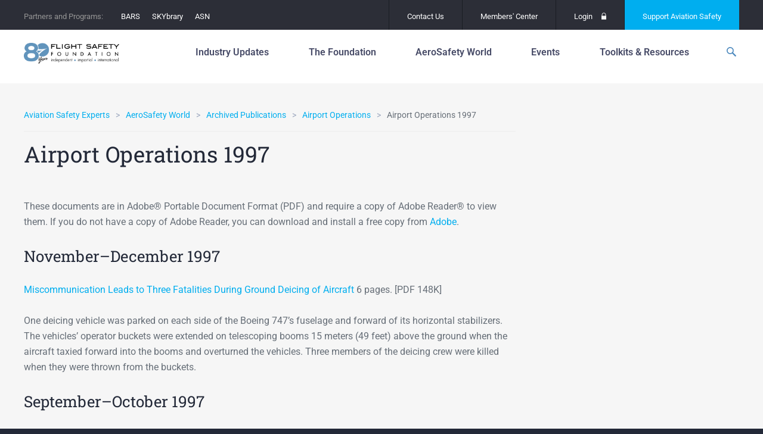

--- FILE ---
content_type: text/html; charset=UTF-8
request_url: https://flightsafety.org/aerosafety-world/publications/airport-operations/airport-operations-1997/
body_size: 22319
content:
<!doctype html>
<html lang="en-US" class="no-js">
<head>
	<meta charset="UTF-8">
	<meta http-equiv="x-ua-compatible" content="ie=edge">
	<meta name="viewport" content="width=device-width, initial-scale=1">
	<meta name='robots' content='index, follow, max-image-preview:large, max-snippet:-1, max-video-preview:-1' />
<meta name="dlm-version" content="5.1.6">
	<!-- This site is optimized with the Yoast SEO plugin v26.7 - https://yoast.com/wordpress/plugins/seo/ -->
	<title>Airport Operations 1997 - Flight Safety Foundation</title>
	<link rel="canonical" href="https://flightsafety.org/aerosafety-world/publications/airport-operations/airport-operations-1997/" />
	<meta property="og:locale" content="en_US" />
	<meta property="og:type" content="article" />
	<meta property="og:title" content="Airport Operations 1997 - Flight Safety Foundation" />
	<meta property="og:description" content="These documents are in Adobe&reg; Portable Document Format (PDF) and require a copy of Adobe Reader&reg; to view them. If you do not have a copy of Adobe Reader, you can download and install a free copy from Adobe. November&#8211;December 1997 Miscommunication Leads to Three Fatalities During Ground Deicing of Aircraft 6&nbsp;pages.&nbsp;[PDF&nbsp;148K] One deicing vehicle [&hellip;]" />
	<meta property="og:url" content="https://flightsafety.org/aerosafety-world/publications/airport-operations/airport-operations-1997/" />
	<meta property="og:site_name" content="Flight Safety Foundation" />
	<meta property="article:publisher" content="http://www.facebook.com/FlightSafetyFoundation" />
	<meta property="article:modified_time" content="2022-09-22T19:41:10+00:00" />
	<meta name="twitter:card" content="summary_large_image" />
	<meta name="twitter:site" content="@flightsafety" />
	<meta name="twitter:label1" content="Est. reading time" />
	<meta name="twitter:data1" content="2 minutes" />
	<meta name="twitter:label2" content="Written by" />
	<meta name="twitter:data2" content="Flight Safety Foundation" />
	<script type="application/ld+json" class="yoast-schema-graph">{"@context":"https://schema.org","@graph":[{"@type":"WebPage","@id":"https://flightsafety.org/aerosafety-world/publications/airport-operations/airport-operations-1997/","url":"https://flightsafety.org/aerosafety-world/publications/airport-operations/airport-operations-1997/","name":"Airport Operations 1997 - Flight Safety Foundation","isPartOf":{"@id":"https://flightsafety.org/#website"},"datePublished":"2009-07-15T20:47:45+00:00","dateModified":"2022-09-22T19:41:10+00:00","breadcrumb":{"@id":"https://flightsafety.org/aerosafety-world/publications/airport-operations/airport-operations-1997/#breadcrumb"},"inLanguage":"en-US","potentialAction":[{"@type":"ReadAction","target":["https://flightsafety.org/aerosafety-world/publications/airport-operations/airport-operations-1997/"]}]},{"@type":"BreadcrumbList","@id":"https://flightsafety.org/aerosafety-world/publications/airport-operations/airport-operations-1997/#breadcrumb","itemListElement":[{"@type":"ListItem","position":1,"name":"Home","item":"https://flightsafety.org/"},{"@type":"ListItem","position":2,"name":"AeroSafety World","item":"https://flightsafety.org/aerosafety-world/"},{"@type":"ListItem","position":3,"name":"Archived Publications","item":"https://flightsafety.org/aerosafety-world/publications/"},{"@type":"ListItem","position":4,"name":"Airport Operations","item":"https://flightsafety.org/aerosafety-world/publications/airport-operations/"},{"@type":"ListItem","position":5,"name":"Airport Operations 1997"}]},{"@type":"WebSite","@id":"https://flightsafety.org/#website","url":"https://flightsafety.org/","name":"Flight Safety Foundation","description":"An independent, nonprofit,  international organization engaged in research, auditing, education,  advocacy and publishing to improve aviation safety","publisher":{"@id":"https://flightsafety.org/#organization"},"potentialAction":[{"@type":"SearchAction","target":{"@type":"EntryPoint","urlTemplate":"https://flightsafety.org/?s={search_term_string}"},"query-input":{"@type":"PropertyValueSpecification","valueRequired":true,"valueName":"search_term_string"}}],"inLanguage":"en-US"},{"@type":"Organization","@id":"https://flightsafety.org/#organization","name":"Flight Safety Foundation","url":"https://flightsafety.org/","logo":{"@type":"ImageObject","inLanguage":"en-US","@id":"https://flightsafety.org/#/schema/logo/image/","url":"https://flightsafety.org/wp-content/uploads/2021/08/FSF_80th-Logo_350px.png","contentUrl":"https://flightsafety.org/wp-content/uploads/2021/08/FSF_80th-Logo_350px.png","width":350,"height":75,"caption":"Flight Safety Foundation"},"image":{"@id":"https://flightsafety.org/#/schema/logo/image/"},"sameAs":["http://www.facebook.com/FlightSafetyFoundation","https://x.com/flightsafety","https://www.instagram.com/fsf1947/","http://www.linkedin.com/groups?gid=1804478","https://www.youtube.com/channel/UCYS5ObEBNuW9s3j7SMzxvLQ","https://en.wikipedia.org/wiki/Flight_Safety_Foundation"]}]}</script>
	<!-- / Yoast SEO plugin. -->


<link rel='dns-prefetch' href='//code.jquery.com' />
<!-- Swiftype Tags -->
<meta name="swiftype-engine-key" content="WQ2wb_xw5vBLyfXL3zXp">
<meta class="swiftype" name="pid" data-type="enum" content="3386">
<meta class="swiftype" name="object_type" data-type="enum" content="page">
<meta class="swiftype" name="source_url" data-type="enum" content="fsf_home">
<meta class="swiftype" name="url" data-type="enum" content="https://flightsafety.org/aerosafety-world/publications/airport-operations/airport-operations-1997/">
<meta class="swiftype" name="timestamp" data-type="date" content="2009-07-15 20:47:45">
<meta class="swiftype" name="title" data-type="string" content="Airport Operations 1997">
<meta class="swiftype" name="excerpt" data-type="text" content="These documents are in Adobe® Portable Document Format (PDF) and require a copy of Adobe Reader® to view them. If you do not have a copy of Adobe Reader, you can download and install a free copy from Adobe. November–December 1997 Miscommunication Leads to Three Fatalities During Ground Deicing of Aircraft 6 pages. [PDF 148K] One deicing vehicle…">
<meta class="swiftype" name="_fsf_author" data-type="enum" content="Flight Safety Foundation">
<meta name="st:robots" content="index">
<!-- / Swiftype Tags -->

<link rel="alternate" title="oEmbed (JSON)" type="application/json+oembed" href="https://flightsafety.org/wp-json/oembed/1.0/embed?url=https%3A%2F%2Fflightsafety.org%2Faerosafety-world%2Fpublications%2Fairport-operations%2Fairport-operations-1997%2F" />
<link rel="alternate" title="oEmbed (XML)" type="text/xml+oembed" href="https://flightsafety.org/wp-json/oembed/1.0/embed?url=https%3A%2F%2Fflightsafety.org%2Faerosafety-world%2Fpublications%2Fairport-operations%2Fairport-operations-1997%2F&#038;format=xml" />
<style id='wp-img-auto-sizes-contain-inline-css' type='text/css'>
img:is([sizes=auto i],[sizes^="auto," i]){contain-intrinsic-size:3000px 1500px}
/*# sourceURL=wp-img-auto-sizes-contain-inline-css */
</style>
<style id='wp-emoji-styles-inline-css' type='text/css'>

	img.wp-smiley, img.emoji {
		display: inline !important;
		border: none !important;
		box-shadow: none !important;
		height: 1em !important;
		width: 1em !important;
		margin: 0 0.07em !important;
		vertical-align: -0.1em !important;
		background: none !important;
		padding: 0 !important;
	}
/*# sourceURL=wp-emoji-styles-inline-css */
</style>
<link rel='stylesheet' id='wp-block-library-css' href='https://flightsafety.org/wp-includes/css/dist/block-library/style.min.css?ver=6.9' type='text/css' media='all' />
<style id='classic-theme-styles-inline-css' type='text/css'>
/*! This file is auto-generated */
.wp-block-button__link{color:#fff;background-color:#32373c;border-radius:9999px;box-shadow:none;text-decoration:none;padding:calc(.667em + 2px) calc(1.333em + 2px);font-size:1.125em}.wp-block-file__button{background:#32373c;color:#fff;text-decoration:none}
/*# sourceURL=/wp-includes/css/classic-themes.min.css */
</style>
<style id='co-authors-plus-coauthors-style-inline-css' type='text/css'>
.wp-block-co-authors-plus-coauthors.is-layout-flow [class*=wp-block-co-authors-plus]{display:inline}

/*# sourceURL=https://flightsafety.org/wp-content/plugins/co-authors-plus/build/blocks/block-coauthors/style-index.css */
</style>
<style id='co-authors-plus-avatar-style-inline-css' type='text/css'>
.wp-block-co-authors-plus-avatar :where(img){height:auto;max-width:100%;vertical-align:bottom}.wp-block-co-authors-plus-coauthors.is-layout-flow .wp-block-co-authors-plus-avatar :where(img){vertical-align:middle}.wp-block-co-authors-plus-avatar:is(.alignleft,.alignright){display:table}.wp-block-co-authors-plus-avatar.aligncenter{display:table;margin-inline:auto}

/*# sourceURL=https://flightsafety.org/wp-content/plugins/co-authors-plus/build/blocks/block-coauthor-avatar/style-index.css */
</style>
<style id='co-authors-plus-image-style-inline-css' type='text/css'>
.wp-block-co-authors-plus-image{margin-bottom:0}.wp-block-co-authors-plus-image :where(img){height:auto;max-width:100%;vertical-align:bottom}.wp-block-co-authors-plus-coauthors.is-layout-flow .wp-block-co-authors-plus-image :where(img){vertical-align:middle}.wp-block-co-authors-plus-image:is(.alignfull,.alignwide) :where(img){width:100%}.wp-block-co-authors-plus-image:is(.alignleft,.alignright){display:table}.wp-block-co-authors-plus-image.aligncenter{display:table;margin-inline:auto}

/*# sourceURL=https://flightsafety.org/wp-content/plugins/co-authors-plus/build/blocks/block-coauthor-image/style-index.css */
</style>
<style id='global-styles-inline-css' type='text/css'>
:root{--wp--preset--aspect-ratio--square: 1;--wp--preset--aspect-ratio--4-3: 4/3;--wp--preset--aspect-ratio--3-4: 3/4;--wp--preset--aspect-ratio--3-2: 3/2;--wp--preset--aspect-ratio--2-3: 2/3;--wp--preset--aspect-ratio--16-9: 16/9;--wp--preset--aspect-ratio--9-16: 9/16;--wp--preset--color--black: #000000;--wp--preset--color--cyan-bluish-gray: #abb8c3;--wp--preset--color--white: #ffffff;--wp--preset--color--pale-pink: #f78da7;--wp--preset--color--vivid-red: #cf2e2e;--wp--preset--color--luminous-vivid-orange: #ff6900;--wp--preset--color--luminous-vivid-amber: #fcb900;--wp--preset--color--light-green-cyan: #7bdcb5;--wp--preset--color--vivid-green-cyan: #00d084;--wp--preset--color--pale-cyan-blue: #8ed1fc;--wp--preset--color--vivid-cyan-blue: #0693e3;--wp--preset--color--vivid-purple: #9b51e0;--wp--preset--gradient--vivid-cyan-blue-to-vivid-purple: linear-gradient(135deg,rgb(6,147,227) 0%,rgb(155,81,224) 100%);--wp--preset--gradient--light-green-cyan-to-vivid-green-cyan: linear-gradient(135deg,rgb(122,220,180) 0%,rgb(0,208,130) 100%);--wp--preset--gradient--luminous-vivid-amber-to-luminous-vivid-orange: linear-gradient(135deg,rgb(252,185,0) 0%,rgb(255,105,0) 100%);--wp--preset--gradient--luminous-vivid-orange-to-vivid-red: linear-gradient(135deg,rgb(255,105,0) 0%,rgb(207,46,46) 100%);--wp--preset--gradient--very-light-gray-to-cyan-bluish-gray: linear-gradient(135deg,rgb(238,238,238) 0%,rgb(169,184,195) 100%);--wp--preset--gradient--cool-to-warm-spectrum: linear-gradient(135deg,rgb(74,234,220) 0%,rgb(151,120,209) 20%,rgb(207,42,186) 40%,rgb(238,44,130) 60%,rgb(251,105,98) 80%,rgb(254,248,76) 100%);--wp--preset--gradient--blush-light-purple: linear-gradient(135deg,rgb(255,206,236) 0%,rgb(152,150,240) 100%);--wp--preset--gradient--blush-bordeaux: linear-gradient(135deg,rgb(254,205,165) 0%,rgb(254,45,45) 50%,rgb(107,0,62) 100%);--wp--preset--gradient--luminous-dusk: linear-gradient(135deg,rgb(255,203,112) 0%,rgb(199,81,192) 50%,rgb(65,88,208) 100%);--wp--preset--gradient--pale-ocean: linear-gradient(135deg,rgb(255,245,203) 0%,rgb(182,227,212) 50%,rgb(51,167,181) 100%);--wp--preset--gradient--electric-grass: linear-gradient(135deg,rgb(202,248,128) 0%,rgb(113,206,126) 100%);--wp--preset--gradient--midnight: linear-gradient(135deg,rgb(2,3,129) 0%,rgb(40,116,252) 100%);--wp--preset--font-size--small: 13px;--wp--preset--font-size--medium: 20px;--wp--preset--font-size--large: 36px;--wp--preset--font-size--x-large: 42px;--wp--preset--spacing--20: 0.44rem;--wp--preset--spacing--30: 0.67rem;--wp--preset--spacing--40: 1rem;--wp--preset--spacing--50: 1.5rem;--wp--preset--spacing--60: 2.25rem;--wp--preset--spacing--70: 3.38rem;--wp--preset--spacing--80: 5.06rem;--wp--preset--shadow--natural: 6px 6px 9px rgba(0, 0, 0, 0.2);--wp--preset--shadow--deep: 12px 12px 50px rgba(0, 0, 0, 0.4);--wp--preset--shadow--sharp: 6px 6px 0px rgba(0, 0, 0, 0.2);--wp--preset--shadow--outlined: 6px 6px 0px -3px rgb(255, 255, 255), 6px 6px rgb(0, 0, 0);--wp--preset--shadow--crisp: 6px 6px 0px rgb(0, 0, 0);}:where(.is-layout-flex){gap: 0.5em;}:where(.is-layout-grid){gap: 0.5em;}body .is-layout-flex{display: flex;}.is-layout-flex{flex-wrap: wrap;align-items: center;}.is-layout-flex > :is(*, div){margin: 0;}body .is-layout-grid{display: grid;}.is-layout-grid > :is(*, div){margin: 0;}:where(.wp-block-columns.is-layout-flex){gap: 2em;}:where(.wp-block-columns.is-layout-grid){gap: 2em;}:where(.wp-block-post-template.is-layout-flex){gap: 1.25em;}:where(.wp-block-post-template.is-layout-grid){gap: 1.25em;}.has-black-color{color: var(--wp--preset--color--black) !important;}.has-cyan-bluish-gray-color{color: var(--wp--preset--color--cyan-bluish-gray) !important;}.has-white-color{color: var(--wp--preset--color--white) !important;}.has-pale-pink-color{color: var(--wp--preset--color--pale-pink) !important;}.has-vivid-red-color{color: var(--wp--preset--color--vivid-red) !important;}.has-luminous-vivid-orange-color{color: var(--wp--preset--color--luminous-vivid-orange) !important;}.has-luminous-vivid-amber-color{color: var(--wp--preset--color--luminous-vivid-amber) !important;}.has-light-green-cyan-color{color: var(--wp--preset--color--light-green-cyan) !important;}.has-vivid-green-cyan-color{color: var(--wp--preset--color--vivid-green-cyan) !important;}.has-pale-cyan-blue-color{color: var(--wp--preset--color--pale-cyan-blue) !important;}.has-vivid-cyan-blue-color{color: var(--wp--preset--color--vivid-cyan-blue) !important;}.has-vivid-purple-color{color: var(--wp--preset--color--vivid-purple) !important;}.has-black-background-color{background-color: var(--wp--preset--color--black) !important;}.has-cyan-bluish-gray-background-color{background-color: var(--wp--preset--color--cyan-bluish-gray) !important;}.has-white-background-color{background-color: var(--wp--preset--color--white) !important;}.has-pale-pink-background-color{background-color: var(--wp--preset--color--pale-pink) !important;}.has-vivid-red-background-color{background-color: var(--wp--preset--color--vivid-red) !important;}.has-luminous-vivid-orange-background-color{background-color: var(--wp--preset--color--luminous-vivid-orange) !important;}.has-luminous-vivid-amber-background-color{background-color: var(--wp--preset--color--luminous-vivid-amber) !important;}.has-light-green-cyan-background-color{background-color: var(--wp--preset--color--light-green-cyan) !important;}.has-vivid-green-cyan-background-color{background-color: var(--wp--preset--color--vivid-green-cyan) !important;}.has-pale-cyan-blue-background-color{background-color: var(--wp--preset--color--pale-cyan-blue) !important;}.has-vivid-cyan-blue-background-color{background-color: var(--wp--preset--color--vivid-cyan-blue) !important;}.has-vivid-purple-background-color{background-color: var(--wp--preset--color--vivid-purple) !important;}.has-black-border-color{border-color: var(--wp--preset--color--black) !important;}.has-cyan-bluish-gray-border-color{border-color: var(--wp--preset--color--cyan-bluish-gray) !important;}.has-white-border-color{border-color: var(--wp--preset--color--white) !important;}.has-pale-pink-border-color{border-color: var(--wp--preset--color--pale-pink) !important;}.has-vivid-red-border-color{border-color: var(--wp--preset--color--vivid-red) !important;}.has-luminous-vivid-orange-border-color{border-color: var(--wp--preset--color--luminous-vivid-orange) !important;}.has-luminous-vivid-amber-border-color{border-color: var(--wp--preset--color--luminous-vivid-amber) !important;}.has-light-green-cyan-border-color{border-color: var(--wp--preset--color--light-green-cyan) !important;}.has-vivid-green-cyan-border-color{border-color: var(--wp--preset--color--vivid-green-cyan) !important;}.has-pale-cyan-blue-border-color{border-color: var(--wp--preset--color--pale-cyan-blue) !important;}.has-vivid-cyan-blue-border-color{border-color: var(--wp--preset--color--vivid-cyan-blue) !important;}.has-vivid-purple-border-color{border-color: var(--wp--preset--color--vivid-purple) !important;}.has-vivid-cyan-blue-to-vivid-purple-gradient-background{background: var(--wp--preset--gradient--vivid-cyan-blue-to-vivid-purple) !important;}.has-light-green-cyan-to-vivid-green-cyan-gradient-background{background: var(--wp--preset--gradient--light-green-cyan-to-vivid-green-cyan) !important;}.has-luminous-vivid-amber-to-luminous-vivid-orange-gradient-background{background: var(--wp--preset--gradient--luminous-vivid-amber-to-luminous-vivid-orange) !important;}.has-luminous-vivid-orange-to-vivid-red-gradient-background{background: var(--wp--preset--gradient--luminous-vivid-orange-to-vivid-red) !important;}.has-very-light-gray-to-cyan-bluish-gray-gradient-background{background: var(--wp--preset--gradient--very-light-gray-to-cyan-bluish-gray) !important;}.has-cool-to-warm-spectrum-gradient-background{background: var(--wp--preset--gradient--cool-to-warm-spectrum) !important;}.has-blush-light-purple-gradient-background{background: var(--wp--preset--gradient--blush-light-purple) !important;}.has-blush-bordeaux-gradient-background{background: var(--wp--preset--gradient--blush-bordeaux) !important;}.has-luminous-dusk-gradient-background{background: var(--wp--preset--gradient--luminous-dusk) !important;}.has-pale-ocean-gradient-background{background: var(--wp--preset--gradient--pale-ocean) !important;}.has-electric-grass-gradient-background{background: var(--wp--preset--gradient--electric-grass) !important;}.has-midnight-gradient-background{background: var(--wp--preset--gradient--midnight) !important;}.has-small-font-size{font-size: var(--wp--preset--font-size--small) !important;}.has-medium-font-size{font-size: var(--wp--preset--font-size--medium) !important;}.has-large-font-size{font-size: var(--wp--preset--font-size--large) !important;}.has-x-large-font-size{font-size: var(--wp--preset--font-size--x-large) !important;}
:where(.wp-block-post-template.is-layout-flex){gap: 1.25em;}:where(.wp-block-post-template.is-layout-grid){gap: 1.25em;}
:where(.wp-block-term-template.is-layout-flex){gap: 1.25em;}:where(.wp-block-term-template.is-layout-grid){gap: 1.25em;}
:where(.wp-block-columns.is-layout-flex){gap: 2em;}:where(.wp-block-columns.is-layout-grid){gap: 2em;}
:root :where(.wp-block-pullquote){font-size: 1.5em;line-height: 1.6;}
/*# sourceURL=global-styles-inline-css */
</style>
<link rel='stylesheet' id='contact-form-7-css' href='https://flightsafety.org/wp-content/plugins/contact-form-7/includes/css/styles.css?ver=6.1.4' type='text/css' media='all' />
<link rel='stylesheet' id='elementor-icons-css' href='https://flightsafety.org/wp-content/plugins/elementor/assets/lib/eicons/css/elementor-icons.min.css?ver=5.45.0' type='text/css' media='all' />
<link rel='stylesheet' id='elementor-frontend-css' href='https://flightsafety.org/wp-content/plugins/elementor/assets/css/frontend.min.css?ver=3.34.1' type='text/css' media='all' />
<link rel='stylesheet' id='elementor-post-43435-css' href='https://flightsafety.org/wp-content/uploads/elementor/css/post-43435.css?ver=1768396012' type='text/css' media='all' />
<link rel='stylesheet' id='uael-frontend-css' href='https://flightsafety.org/wp-content/plugins/ultimate-elementor/assets/min-css/uael-frontend.min.css?ver=1.40.4' type='text/css' media='all' />
<link rel='stylesheet' id='uael-teammember-social-icons-css' href='https://flightsafety.org/wp-content/plugins/elementor/assets/css/widget-social-icons.min.css?ver=3.24.0' type='text/css' media='all' />
<link rel='stylesheet' id='uael-social-share-icons-brands-css' href='https://flightsafety.org/wp-content/plugins/elementor/assets/lib/font-awesome/css/brands.css?ver=5.15.3' type='text/css' media='all' />
<link rel='stylesheet' id='uael-social-share-icons-fontawesome-css' href='https://flightsafety.org/wp-content/plugins/elementor/assets/lib/font-awesome/css/fontawesome.css?ver=5.15.3' type='text/css' media='all' />
<link rel='stylesheet' id='uael-nav-menu-icons-css' href='https://flightsafety.org/wp-content/plugins/elementor/assets/lib/font-awesome/css/solid.css?ver=5.15.3' type='text/css' media='all' />
<link rel='stylesheet' id='font-awesome-5-all-css' href='https://flightsafety.org/wp-content/plugins/elementor/assets/lib/font-awesome/css/all.min.css?ver=3.34.1' type='text/css' media='all' />
<link rel='stylesheet' id='font-awesome-4-shim-css' href='https://flightsafety.org/wp-content/plugins/elementor/assets/lib/font-awesome/css/v4-shims.min.css?ver=3.34.1' type='text/css' media='all' />
<link rel='stylesheet' id='fonts-css' href='//fonts.googleapis.com/css?family=Roboto+Slab:400,700|Roboto:100,400,500,700,400italic' type='text/css' media='all' />
<link rel='stylesheet' id='flickity-css' href='https://flightsafety.org/wp-content/themes/fsf/assets/vendor/flickity/dist/flickity.min.css?ver=1698545980' type='text/css' media='all' />
<link rel='stylesheet' id='photoswipe-css' href='https://flightsafety.org/wp-content/themes/fsf/assets/vendor/photoswipe/dist/photoswipe.css?ver=1698545987' type='text/css' media='all' />
<link rel='stylesheet' id='photoswipe-skin-css' href='https://flightsafety.org/wp-content/themes/fsf/assets/vendor/photoswipe/dist/default-skin/default-skin.css?ver=1698545986' type='text/css' media='all' />
<link rel='stylesheet' id='select2-css' href='https://flightsafety.org/wp-content/themes/fsf/assets/vendor/select2/dist/css/select2.min.css?ver=1698545990' type='text/css' media='all' />
<link rel='stylesheet' id='site-css' href='https://flightsafety.org/wp-content/themes/fsf/assets/dist/site.css?ver=1748308385' type='text/css' media='all' />
<link rel='stylesheet' id='print-css' href='https://flightsafety.org/wp-content/themes/fsf/assets/dist/print.css?ver=1698545965' type='text/css' media='print' />
<link rel='stylesheet' id='eael-general-css' href='https://flightsafety.org/wp-content/plugins/essential-addons-for-elementor-lite/assets/front-end/css/view/general.min.css?ver=6.5.7' type='text/css' media='all' />
<link rel='stylesheet' id='elementor-gf-local-roboto-css' href='https://flightsafety.org/wp-content/uploads/elementor/google-fonts/css/roboto.css?ver=1742389854' type='text/css' media='all' />
<link rel='stylesheet' id='elementor-gf-local-robotoslab-css' href='https://flightsafety.org/wp-content/uploads/elementor/google-fonts/css/robotoslab.css?ver=1742389856' type='text/css' media='all' />
		<!-- DFP -->
		<script>
			var googletag = googletag || {};
			googletag.cmd = googletag.cmd || [];
			(function() {
				var gads = document.createElement("script");
				gads.async = true;
				gads.type = "text/javascript";
				var useSSL = "https:" == document.location.protocol;
				gads.src = (useSSL ? "https:" : "http:") + "//www.googletagservices.com/tag/js/gpt.js";
				var node =document.getElementsByTagName("script")[0];
				node.parentNode.insertBefore(gads, node);
			})();
		</script>
		<!-- /DFP -->
		<script type="text/javascript" src="https://flightsafety.org/wp-content/plugins/easy-twitter-feeds/assets/js/widget.js?ver=1.2.11" id="widget-js-js"></script>
<script type="text/javascript" src="https://flightsafety.org/wp-content/plugins/elementor/assets/lib/font-awesome/js/v4-shims.min.js?ver=3.34.1" id="font-awesome-4-shim-js"></script>
<script type="text/javascript" src="https://flightsafety.org/wp-content/themes/fsf/assets/vendor/modernizr/modernizr.min.js?ver=1698545968" id="modernizr-js"></script>
<script type="text/javascript" id="DFP-js-extra">
/* <![CDATA[ */
var DFP_config = {"account":"41951841","template":"\u003Cdiv id=\"%id%\"\u003E\t\u003Cscript type=\"text/javascript\"\u003E\t\tgoogletag.cmd.push(function() {\t\t\tgoogletag.display(\"%id%\");\t\t\tDFP.inserted_slots[\"%id%\"] = document.getElementById(\"%id%\");\t\t});\t\u003C/script\u003E\u003C/div\u003E","options":{"companionAds":{"refreshUnfilledSlots":true},"pubads":{"collapseEmptyDivs":true,"centering":true,"disableInitialLoad":false,"enableSingleRequest":true,"enableVideoAds":false,"rendering":null}}};
var DFP_ad_slots = [{"name":"fsf_side","sizes":"[[300, 600], [300, 250]]","id":"DFP_slot_fsf_side_1","sizeMapping":false,"extra":false,"outofpage":false,"companion":false},{"name":"fsf_side","sizes":"[[300, 600], [300, 250]]","id":"DFP_slot_fsf_side_2","sizeMapping":false,"extra":false,"outofpage":false,"companion":false},{"name":"fsf_side","sizes":"[[300, 600], [300, 250]]","id":"DFP_slot_fsf_side_3","sizeMapping":false,"extra":false,"outofpage":false,"companion":false}];
var DFP_custom_targeting = {"fsf_is_asw_article":"no","fsf_is_bars":"no","fsf_is_event":"no","fsf_is_post":"no","fsf_is_summit":"no","fsf_asw_month":"","fsf_asw_year":"","fsf_keywords":"","fsf_special_article":"","fsf_category":[],"fsf_safety_issue":[],"fsf_tags":[]};
//# sourceURL=DFP-js-extra
/* ]]> */
</script>
<script type="text/javascript" src="https://flightsafety.org/wp-content/plugins/dfp-custom/assets/js/dfp.js?ver=1.2" id="DFP-js"></script>
<link rel="https://api.w.org/" href="https://flightsafety.org/wp-json/" /><link rel="alternate" title="JSON" type="application/json" href="https://flightsafety.org/wp-json/wp/v2/pages/3386" /><link rel='shortlink' href='https://flightsafety.org/?p=3386' />
<!-- Google tag (gtag.js) -->
<script async src="https://www.googletagmanager.com/gtag/js?id=G-R25C05ZKWX"></script>
<script>
  window.dataLayer = window.dataLayer || [];
  function gtag(){dataLayer.push(arguments);}
  gtag('js', new Date());
  gtag('config', 'G-R25C05ZKWX');
</script><meta name="generator" content="Elementor 3.34.1; features: additional_custom_breakpoints; settings: css_print_method-external, google_font-enabled, font_display-auto">


			<style type="text/css">
				body:not(.visual-grid-active)::before { display:none; }
				#wp-admin-bar-visual-grid svg { display:inline-block; vertical-align:middle; height:16px; width:16px; margin-left:3px; margin-top:-3px; }
				#wp-admin-bar-visual-grid .icon-grid-on { display:none; }
				body.visual-grid-active #wp-admin-bar-visual-grid .icon-grid-off { display:none; }
				body.visual-grid-active #wp-admin-bar-visual-grid .icon-grid-on { display:inline; }
			</style>
					<style>
				.e-con.e-parent:nth-of-type(n+4):not(.e-lazyloaded):not(.e-no-lazyload),
				.e-con.e-parent:nth-of-type(n+4):not(.e-lazyloaded):not(.e-no-lazyload) * {
					background-image: none !important;
				}
				@media screen and (max-height: 1024px) {
					.e-con.e-parent:nth-of-type(n+3):not(.e-lazyloaded):not(.e-no-lazyload),
					.e-con.e-parent:nth-of-type(n+3):not(.e-lazyloaded):not(.e-no-lazyload) * {
						background-image: none !important;
					}
				}
				@media screen and (max-height: 640px) {
					.e-con.e-parent:nth-of-type(n+2):not(.e-lazyloaded):not(.e-no-lazyload),
					.e-con.e-parent:nth-of-type(n+2):not(.e-lazyloaded):not(.e-no-lazyload) * {
						background-image: none !important;
					}
				}
			</style>
			<script>document.addEventListener('DOMContentLoaded', function () {
    const navLinks = document.querySelectorAll('.layout-tabs__nav-link');
    const tabs = document.querySelectorAll('.layout-tabs__tab');

    // Function to show the selected tab and hide others
    function showTab(selectedIndex) {
        tabs.forEach(tab => {
            tab.style.display = tab.getAttribute('data-index') === selectedIndex ? 'block' : 'none';
        });
        
        navLinks.forEach(link => {
            if (link.getAttribute('data-index') === selectedIndex) {
                link.classList.add('active'); // Add active class for styling
            } else {
                link.classList.remove('active'); // Remove active class
            }
        });
    }

    // Initialize with the default tab
    const defaultIndex = 'about-us';
    showTab(defaultIndex);

    // Add event listeners to the navigation links
    navLinks.forEach(link => {
        link.addEventListener('click', function (event) {
            event.preventDefault(); // Prevent default link behavior
            const selectedIndex = this.getAttribute('data-index');
            showTab(selectedIndex);
        });
    });
});

</script><script>document.addEventListener('DOMContentLoaded', function() {
    // Get the elements
    const mobileIcon = document.querySelector('.header__mobile-icon');
    const navMobile = document.querySelector('.nav-mobile');
    
    // Check if both elements exist to prevent errors
    if (mobileIcon && navMobile) {
        // Add a click event listener to the mobile icon
        mobileIcon.addEventListener('click', function() {
            // Toggle display style
            if (navMobile.style.display === 'none' || navMobile.style.display === '') {
                navMobile.style.display = 'unset';
            } else {
                navMobile.style.display = 'none';
            }
        });
    }
});
</script><link rel="icon" href="https://flightsafety.org/wp-content/uploads/2022/07/cropped-Website-favicon-512x512-1-32x32.png" sizes="32x32" />
<link rel="icon" href="https://flightsafety.org/wp-content/uploads/2022/07/cropped-Website-favicon-512x512-1-192x192.png" sizes="192x192" />
<link rel="apple-touch-icon" href="https://flightsafety.org/wp-content/uploads/2022/07/cropped-Website-favicon-512x512-1-180x180.png" />
<meta name="msapplication-TileImage" content="https://flightsafety.org/wp-content/uploads/2022/07/cropped-Website-favicon-512x512-1-270x270.png" />
		<style type="text/css" id="wp-custom-css">
			.logged-in .header { top: 82px; }

.footer__info p {
	margin: 5px 0!important;
}

.page-id-37562 .main-container {
    top: 90px;
}

.elementor-post__thumbnail { padding-bottom: 0; }


.first-head { margin-top: 0 !important; }
.third-head, .fourth-head { top: 0 !important; }

.footer__twitter-date,
.first-head > h4, .first-head > hr,
.second-head > h4, .second-head > hr,
.third-head > h4, .third-head > hr,
.fourth-head > h4, .fourth-head >  hr	{ display: none; }

.gform_legacy_markup_wrapper div.ginput_complex.ginput_container.gf_name_has_2 span {
    width: 47% !important;
    margin-right: 5px;
	  margin-top: 16px !important;
}

@media (max-width: 799px)
{

nav nav--175 nav--primary nav-mobile__primary	nav ol, nav ul, .nav ol, .nav ul {
    font-size: inherit;
    font-style: inherit;
    list-style: none;
    margin: 0;
    padding: 0;
	padding-top: 10px;
}
	
}

.flex-embed__ratio--16by9 { padding-bottom: 0 !important; }
.header {
    padding: 5px 0 !important;
    position: relative;
	z-index: 999;
		}

body:not(.home) .header__wrap {
	 padding-bottom: 0px !important;
	 border-bottom: 0px solid #d0d0d0;
}

.page-id-28260 .fluid-width-video-wrapper { padding-top: 0 !important; }

/*****************/
.news-div-content-height {
	
	min-height:420px;
	max-height:420px;
	overflow:hidden;
}

@media (max-width: 800px)
{
.header {
  margin-top: -50px;
	position: 300px;
	}
.main-container {
    top: 80px !important;
	}	
}

@media (max-width: 700px)
{
	.main-title-chart {
    max-height: 200px;
    width: 80%;
}
		.main-title-chart h4 {
   font: 14px/18px "Roboto Slab", "Roboto", -apple-system, BlinkMacSystemFont, "Segoe UI", "Roboto", "Oxygen", "Ubuntu", "Cantarell", "Fira Sans", "Droid Sans", "Helvetica Neue", sans-serif;
			display:flex !important;
}
	
.main-title-chart hr {
 display: none;
	}
}


@media (min-width: 1000px){
	
.b-circle-box .featured-post-columns__item {
    width: 31.33% !important;
}
}
.b-circle-box a{
	text-align: center;
}
.b-circle-box a img{
	border-radius: 50%;
 	min-width: 250px;
  width: 250px;
  min-height: 250px;
  height: 250px;
}
.b-circle-box .featured-post-columns__item{
	background-color:transparent !important;
	border: none !important;
}
/*****************/
.simple-header__logo img {
    display: block;
    height: 45px;
    padding-bottom: 6px;
    padding-top: 3px;
}

.featured-post-columns__item-content {

    padding: 2.51064% 2.25532%;
    min-height: 155px;
    
}

.simple-header .top-bar, .simple-header__wrap, .simple-header__left, .simple-header .top-bar .nav--utility>.nav__menu>.nav__menu-item, .simple-header .top-bar .nav--utility>.nav__menu>.nav__menu-item>.nav-link {
    height: 50px;
    line-height: 50px;
}

    .top-bar {
        position: fixed;
        width: 100%;
  height:50px;
       
    }
 .header {
           position: fixed;
            width: 100%;

            height: 80px;

            top: 50px;

            background-color: white;

    }

    .main-container {

        top: 130px;
        padding-bottom: 40px;
    }


.footer {
  
	margin-top: 85px;}



@media screen and (min-device-width: 390px) and (max-device-width: 600px){
	
	td, th {
		width: 100% !important;
}


	
			.sgpb-popup-dialog-main-div {
padding-top:50px !important;
padding-bottom:50px !important;
	}
.sg-popup-content {width:380px !important;
	padding-top:50px !important;
	top:30px !important;
	/*height:auto !important;*/}
	.sgpb-popup-close-button-6{
		position:fixed !important;
		right:15px !important;
		top:15px !important;
		}
	.gform_footer{padding-bottom:20px !important;}
}	


	@media screen and (max-width: 390px){
			.sgpb-popup-dialog-main-div {
padding-top:50px !important;
padding-bottom:50px !important;
	}
.sg-popup-content {width:300px !important;
		padding-top:100px !important;
	top:20px !important;
	/*height:auto !important;*/}
	.sgpb-popup-close-button-6{
		position:fixed !important;
		right:15px !important;
		top:15px !important;}
		
		.gform_footer{padding-bottom:40px !important;}		
}

/* BARS Customizations */

.header--custom .header__wrap {
    -ms-flex-pack: justify;
    justify-content: normal;
}

.post-type-archive-bars .cover-story__entry-video-link {
    display: none;
}

.csscolumns .post-type-archive-bars .header .nav--primary .nav__menu--depth1 {
    column-count: auto;
}

.csscolumns .post-type-archive-bars .header .nav--primary .nav__menu--depth1 * {
    column-count: auto;
}

.post-type-archive-bars .header .nav--primary .nav__menu-item--depth1.nav__menu-item--break { border-top : 1px solid #e1e1e1; }

/* additional css for mobile hamburger */
.nav-mobile__search {
  
    margin-top: 90px;
}

.nav-mobile{
	    position: absolute;
    z-index: 10;
}
.search-submit{
/* display:unset !important; */
position:absolute;
right:10px;
	top: 25%;
}


/* Hide featured events in homepage */
body > div.body-overflow > div.main-container > div.featured-events.wrap.slideshow > div.featured-events__title-container{
	
	display:none;
}














  
   .mcar-calendar-wrapper {
        max-width: 1600px;
        margin: 10px auto 0;
        width: 100%;
        padding: 0 10px;
        box-sizing: border-box;
    }

    .mcar-calendar-title {
        text-align: center;
        font-weight: bold;
        margin-bottom: 4px;
    }

    /* scroll container */
    .mcar-calendar-scroll {
        width: 100%;
        overflow-x: auto;                  /* horizontal scroll */
        -webkit-overflow-scrolling: touch; /* smooth scroll on iOS */
    }

    .mcar-calendar {
        width: 100%;
        border-collapse: collapse;
        font-size: 13px;
        color: #000;
        table-layout: fixed;
        min-width: 900px;                  /* keeps full layout; small screens scroll */
    }

    .mcar-calendar th,
    .mcar-calendar td {
        border: 1px solid #000;
        padding: 4px 6px;
        vertical-align: top;
    }

    /* Header row (column titles) – light blue */
    .mcar-calendar thead tr.header-row th {
        background-color: #8eaadb; /* light blue */
        font-weight: bold;
        text-align: left;
        color: black;
    }

    /* Year row – dark blue */
    .mcar-calendar tbody tr.year-row td {
        background-color: #44546a; /* dark blue */
        color: #ffffff;
        font-weight: bold;
    }

    .mcar-calendar tbody tr.year-row td:not(:first-child) {
        font-weight: normal;
    }

    /* Column widths to match layout */
    .mcar-calendar col.col-program   { width: 20%; }
    .mcar-calendar col.col-format    { width: 13%; }
    .mcar-calendar col.col-dates     { width: 27%; }
    .mcar-calendar col.col-duration  { width: 8%;  }
    .mcar-calendar col.col-times     { width: 14%; }
    .mcar-calendar col.col-timezone  { width: 18%; }

    /* Region colours */
    .region-apac     { color: #0066cc; }  /* blue */
    .region-americas { color: #008000; }  /* green */
    .region-africaeu { color: #ff9900; }  /* orange */
    .region-spanish  { color: #cc0000; }  /* red */

    /* ---------- MOBILE: keep table layout + horizontal scroll ---------- */
    @media (max-width: 768px) {

        /* cancel theme's responsive table styles */
        .mcar-calendar {
            display: table !important;
            font-size: 11px;
        }
        .mcar-calendar thead {
            display: table-header-group !important;
        }
        .mcar-calendar tbody {
            display: table-row-group !important;
        }
        .mcar-calendar tr {
            display: table-row !important;
        }
        .mcar-calendar th,
        .mcar-calendar td {
            display: table-cell !important;
            padding: 3px 4px;
        }

        .mcar-calendar-title {
            font-size: 14px;
        }
    }
		</style>
		</head>

<body class="wp-singular page-template-default page page-id-3386 page-child parent-pageid-3294 wp-custom-logo wp-theme-fsf elementor-default elementor-kit-43435">
<div class="body-overflow">

<section class="top-bar">
	<div class="wrap">
		<div class="top-bar-partners">
			<span class="top-bar-partners__label">Partners and Programs:</span>
			<nav class="nav nav--partners"><ul class="nav__menu nav__menu--depth0 menu nav__menu nav__menu--depth0 menu "><li class="nav__menu-item nav__menu-item--depth0 menu-item menu-item-type-post_type_archive menu-item-object-bars menu-item-44765"><a href="https://flightsafety.org/bars/" class="nav-link">BARS</a></li>
<li class="nav__menu-item nav__menu-item--depth0 menu-item menu-item-type-post_type menu-item-object-resource menu-item-6729"><a href="https://flightsafety.org/resource/skybrary/" class="nav-link">SKYbrary</a></li>
<li class="nav__menu-item nav__menu-item--depth0 menu-item menu-item-type-post_type menu-item-object-resource menu-item-6728"><a href="https://flightsafety.org/resource/aviation-safety-network/" class="nav-link">ASN</a></li>
</ul></nav>		</div>
		<nav class="nav nav--utility">
	<ul class="nav__menu nav__menu--depth0">
		<li class="nav__menu-item nav__menu-item--depth0 nav__menu-item--contact">
			<a href="https://flightsafety.org/contact/" class="nav-link">Contact Us</a>
		</li>
		<li class="nav__menu-item nav__menu-item--depth0 nav__menu-item--members">
			<a href="https://flightsafety.org/members-center/" class="nav-link">Members' Center</a>
		</li>
				<li class="nav__menu-item nav__menu-item--depth0 nav__menu-item--login">
			<a href="https://flightsafety.org/sso/login/?returnURL=https%3A%2F%2Fflightsafety.org%2Faerosafety-world%2Fpublications%2Fairport-operations%2Fairport-operations-1997%2F" class="nav-link">
				Login<b class="svg svg--login-lock" data-svg-url="https://flightsafety.org/wp-content/themes/fsf/assets/img/icons/login-lock.svg" data-icon="login-lock"><svg role="img" xmlns="http://www.w3.org/2000/svg" viewBox="0 0 71 100"><path d="M65.5 45V30c0-16.5-13.5-30-30-30s-30 13.5-30 30v15H0v55h71V45h-5.5zm-52-15c0-12.1 9.9-22 22-22s22 9.9 22 22v15h-44V30z"/></svg></b>			</a>
		</li>
		<li class="nav__menu-item nav__menu-item--depth0 nav__menu-item--support">
			<a href="https://flightsafety.org/foundation/support/" class="nav-link">Support <span>Aviation Safety</span></a>
		</li>
	</ul>
</nav>
	</div>
</section>
<header class="header">
	<div class="header__wrap wrap">
		<a class="header__mobile-icon">
			<b class="svg svg--list-menu" data-svg-url="https://flightsafety.org/wp-content/themes/fsf/assets/img/icons/list-menu.svg" data-icon="list-menu"><svg role="img" xmlns="http://www.w3.org/2000/svg" viewBox="0 0 20.4 11.3"><path d="M0 0h20.4v1.4H0zm3.8 9.9h12.7v1.4H3.8zM0 9.9h1.4v1.4H0zM3.8 5h12.7v1.4H3.8zM0 5h1.4v1.4H0z"/></svg></b>			<b class="svg svg--close-icon" data-svg-url="https://flightsafety.org/wp-content/themes/fsf/assets/img/icons/close-icon.svg" data-icon="close-icon"><svg role="img" id="Layer_1" xmlns="http://www.w3.org/2000/svg" viewBox="0 0 20.1 20.1"><style>.st0{fill:#23b3ed}</style><path class="st0" d="M19.9 19.9c-.3.3-.8.3-1.1 0L.2 1.3C-.1 1-.1.5.2.2c.3-.3.8-.3 1.1 0l18.6 18.6c.2.3.2.8 0 1.1z"/><path class="st0" d="M.2 19.9c-.3-.3-.3-.8 0-1.1L18.8.2c.3-.3.8-.3 1.1 0 .3.3.3.8 0 1.1L1.3 19.9c-.3.2-.8.2-1.1 0z"/></svg></b>		</a>
		<p class="header__logo logo">
			<a href="https://flightsafety.org">
				<!-- FSF_logo.svg -->
	<img src="https://flightsafety.org/wp-content/themes/fsf/assets/img/logos/FSF-80th-Logo_500px.png" alt="FSF-80th-Logo_500px" width="160" height="35" class="header__logo-fsf">

			</a>
		</p>
		<nav class="nav nav--primary"><ul class="nav__menu nav__menu--depth0 menu nav__menu nav__menu--depth0 menu "><li class="nav__menu-item nav__menu-item--depth0 menu-item menu-item-type-post_type menu-item-object-page menu-item-1401"><a href="https://flightsafety.org/?page_id=1066" class="nav-link"><span class="nav-link__span">Industry Updates</span></a></li>
<li class="nav__menu-item nav__menu-item--depth0 nav__menu-item--has-submenu menu-item menu-item-type-post_type menu-item-object-page menu-item-has-children menu-item-6407"><a href="https://flightsafety.org/foundation/" class="nav-link"><span class="nav-link__span">The Foundation</span></a>
<ul class="nav__menu nav__menu--depth1 sub-menu">
	<li class="nav__menu-item nav__menu-item--depth1 menu-item menu-item-type-post_type menu-item-object-page menu-item-9610"><a href="https://flightsafety.org/foundation/" class="nav-link"><span class="nav-link__span">About the Foundation</span></a></li>
	<li class="nav__menu-item nav__menu-item--depth1 menu-item menu-item-type-post_type menu-item-object-page menu-item-81142"><a href="https://flightsafety.org/foundation/80-years-of-aviation-safety-leadership/" class="nav-link"><span class="nav-link__span">80 Years of Global Aviation Safety Leadership</span></a></li>
	<li class="nav__menu-item nav__menu-item--depth1 menu-item menu-item-type-post_type menu-item-object-page menu-item-55822"><a href="https://flightsafety.org/foundation/ap-cas/" class="nav-link"><span class="nav-link__span">Asia Pacific Centre for Aviation Safety</span></a></li>
	<li class="nav__menu-item nav__menu-item--depth1 menu-item menu-item-type-post_type menu-item-object-page menu-item-47748"><a href="https://flightsafety.org/foundation/founders/" class="nav-link"><span class="nav-link__span">Founders</span></a></li>
	<li class="nav__menu-item nav__menu-item--depth1 menu-item menu-item-type-post_type menu-item-object-page menu-item-18148"><a href="https://flightsafety.org/foundation/revised-mission-statement/" class="nav-link"><span class="nav-link__span">Mission</span></a></li>
	<li class="nav__menu-item nav__menu-item--depth1 menu-item menu-item-type-post_type menu-item-object-page menu-item-6410"><a href="https://flightsafety.org/foundation/history/" class="nav-link"><span class="nav-link__span">History</span></a></li>
	<li class="nav__menu-item nav__menu-item--depth1 menu-item menu-item-type-post_type menu-item-object-page menu-item-6411"><a href="https://flightsafety.org/foundation/leadership/" class="nav-link"><span class="nav-link__span">Leadership</span></a></li>
	<li class="nav__menu-item nav__menu-item--depth1 nav__menu-item--break menu-item menu-item-type-post_type menu-item-object-page menu-item-6413"><a href="https://flightsafety.org/foundation/leadership/officers-and-staff/" class="nav-link"><span class="nav-link__span">Officers and Staff</span></a></li>
	<li class="nav__menu-item nav__menu-item--depth1 menu-item menu-item-type-post_type menu-item-object-page menu-item-10561"><a href="https://flightsafety.org/foundation/media-communications/" class="nav-link"><span class="nav-link__span">Media/Communications</span></a></li>
	<li class="nav__menu-item nav__menu-item--depth1 menu-item menu-item-type-post_type menu-item-object-page menu-item-11214"><a href="https://flightsafety.org/foundation/aviation-awards/" class="nav-link"><span class="nav-link__span">Aviation Award &#038; Scholarship Programs</span></a></li>
	<li class="nav__menu-item nav__menu-item--depth1 menu-item menu-item-type-post_type menu-item-object-page menu-item-34490"><a href="https://flightsafety.org/foundation/work-with-us/" class="nav-link"><span class="nav-link__span">Work with Us</span></a></li>
	<li class="nav__menu-item nav__menu-item--depth1 menu-item menu-item-type-post_type menu-item-object-page menu-item-21419"><a href="https://flightsafety.org/foundation/support/" class="nav-link"><span class="nav-link__span">Join Us</span></a></li>
</ul>
</li>
<li class="nav__menu-item nav__menu-item--depth0 menu-item menu-item-type-post_type menu-item-object-page menu-item-37664"><a href="https://flightsafety.org/asw-landing-page-2/" class="nav-link"><span class="nav-link__span">AeroSafety World</span></a></li>
<li class="nav__menu-item nav__menu-item--depth0 menu-item menu-item-type-post_type menu-item-object-page menu-item-67223"><a href="https://flightsafety.org/events-at-flight-safety-foundation/" class="nav-link"><span class="nav-link__span">Events</span></a></li>
<li class="nav__menu-item nav__menu-item--depth0 nav__menu-item--has-submenu menu-item menu-item-type-post_type menu-item-object-page menu-item-has-children menu-item-3864"><a href="https://flightsafety.org/toolkits-resources/" class="nav-link"><span class="nav-link__span">Toolkits &#038; Resources</span></a>
<ul class="nav__menu nav__menu--depth1 sub-menu">
	<li class="nav__menu-item nav__menu-item--depth1 menu-item menu-item-type-post_type menu-item-object-page menu-item-81723"><a href="https://flightsafety.org/toolkits-resources/safety-leadership-principles/" class="nav-link"><span class="nav-link__span">Safety Leadership Principles</span></a></li>
	<li class="nav__menu-item nav__menu-item--depth1 menu-item menu-item-type-post_type menu-item-object-page menu-item-75330"><a href="https://flightsafety.org/toolkits-resources/mental-health-and-wellness/" class="nav-link"><span class="nav-link__span">Mental Health and Wellness</span></a></li>
	<li class="nav__menu-item nav__menu-item--depth1 menu-item menu-item-type-post_type menu-item-object-page menu-item-61420"><a href="https://flightsafety.org/toolkits-resources/gappri/" class="nav-link"><span class="nav-link__span">Global Action Plan for the Prevention of Runway Incursions (GAPPRI)</span></a></li>
	<li class="nav__menu-item nav__menu-item--depth1 menu-item menu-item-type-post_type menu-item-object-page menu-item-9533"><a href="https://flightsafety.org/toolkits-resources/fatigue-management/" class="nav-link"><span class="nav-link__span">Fatigue Management</span></a></li>
	<li class="nav__menu-item nav__menu-item--depth1 menu-item menu-item-type-post_type menu-item-object-page menu-item-8179"><a href="https://flightsafety.org/toolkits-resources/flight-path-monitoring/" class="nav-link"><span class="nav-link__span">Flight Path Monitoring</span></a></li>
	<li class="nav__menu-item nav__menu-item--depth1 menu-item menu-item-type-post_type menu-item-object-page menu-item-40975"><a href="https://flightsafety.org/toolkits-resources/gappre/" class="nav-link"><span class="nav-link__span">Global Action Plan for the Prevention of Runway Excursions (GAPPRE)</span></a></li>
	<li class="nav__menu-item nav__menu-item--depth1 menu-item menu-item-type-post_type menu-item-object-page menu-item-17307"><a href="https://flightsafety.org/toolkits-resources/go-around-project-final-report/" class="nav-link"><span class="nav-link__span">Go-Around Project</span></a></li>
	<li class="nav__menu-item nav__menu-item--depth1 menu-item menu-item-type-post_type menu-item-object-page menu-item-50972"><a href="https://flightsafety.org/toolkits-resources/global-safety-assessment-project/" class="nav-link"><span class="nav-link__span">Global Safety Assessment Project</span></a></li>
	<li class="nav__menu-item nav__menu-item--depth1 menu-item menu-item-type-post_type menu-item-object-page menu-item-46761"><a href="https://flightsafety.org/toolkits-resources/learning-from-all-operations/" class="nav-link"><span class="nav-link__span">Learning From All Operations</span></a></li>
	<li class="nav__menu-item nav__menu-item--depth1 menu-item menu-item-type-post_type menu-item-object-page menu-item-50968"><a href="https://flightsafety.org/toolkits-resources/past-safety-initiatives/" class="nav-link"><span class="nav-link__span">Past Safety Initiatives</span></a></li>
	<li class="nav__menu-item nav__menu-item--depth1 menu-item menu-item-type-post_type menu-item-object-page menu-item-25486"><a href="https://flightsafety.org/toolkits-resources/pilot-training-and-competency/" class="nav-link"><span class="nav-link__span">Pilot Training and Competency</span></a></li>
	<li class="nav__menu-item nav__menu-item--depth1 menu-item menu-item-type-post_type menu-item-object-page menu-item-11240"><a href="https://flightsafety.org/toolkits-resources/special-reports/" class="nav-link"><span class="nav-link__span">Special Reports</span></a></li>
	<li class="nav__menu-item nav__menu-item--depth1 menu-item menu-item-type-post_type menu-item-object-page menu-item-63275"><a href="https://flightsafety.org/toolkits-resources/aviation-safety-network/" class="nav-link"><span class="nav-link__span">ASN Accident Dashboards</span></a></li>
	<li class="nav__menu-item nav__menu-item--depth1 menu-item menu-item-type-post_type menu-item-object-page menu-item-70555"><a href="https://flightsafety.org/toolkits-resources/asn-accident-data-2/" class="nav-link"><span class="nav-link__span">ASN Accident Data</span></a></li>
	<li class="nav__menu-item nav__menu-item--depth1 menu-item menu-item-type-custom menu-item-object-custom menu-item-79081"><a href="https://vimeo.com/showcase/webinars-fsf" class="nav-link"><span class="nav-link__span">Videos</span></a></li>
</ul>
</li>
</ul></nav>		<div class="header__search">
			<div class="header__search-buttons">
				<a class="header__search-label js-search-toggle" href="#">
					<b class="svg svg--search-icon" data-svg-url="https://flightsafety.org/wp-content/themes/fsf/assets/img/icons/search-icon.svg" data-icon="search-icon"><svg aria-label="Open Search" role="img" xmlns="http://www.w3.org/2000/svg" viewBox="0 0 600.3 599.1"><path d="M349.1 407.4c-57 36.8-117.3 47.8-181.8 31.6-53.1-13.3-95.4-43.4-127-88C-23 261.3-10.6 138.2 69.2 61.8 148-13.6 271.1-20.3 357.9 45.7c91.9 69.9 117 201.3 49.9 302.7 1.4.8-3.3-5.3-2-3.9 60.3 60.2 127.3 127.2 187.5 187.4 8.5 8.5 9.5 18.1 1.3 26.9-11.2 12.1-22.9 23.8-35 35-8.8 8.2-18.3 7.2-26.9-1.3L345.6 405.4c-1.3-1.4 4.6 3.5 3.5 2zM60.4 223.1c-.2 89.4 72.8 162.4 162.5 162.5 89.6.1 162.4-72.6 162.5-162.4.1-89.6-72.7-162.5-162.3-162.6-89.4-.1-162.5 73-162.7 162.5z"/></svg></b>					<b class="svg svg--close-icon" data-svg-url="https://flightsafety.org/wp-content/themes/fsf/assets/img/icons/close-icon.svg" data-icon="close-icon"><svg aria-label="Close" role="img" id="Layer_1" xmlns="http://www.w3.org/2000/svg" viewBox="0 0 20.1 20.1"><style>.st0{fill:#23b3ed}</style><path class="st0" d="M19.9 19.9c-.3.3-.8.3-1.1 0L.2 1.3C-.1 1-.1.5.2.2c.3-.3.8-.3 1.1 0l18.6 18.6c.2.3.2.8 0 1.1z"/><path class="st0" d="M.2 19.9c-.3-.3-.3-.8 0-1.1L18.8.2c.3-.3.8-.3 1.1 0 .3.3.3.8 0 1.1L1.3 19.9c-.3.2-.8.2-1.1 0z"/></svg></b>				</a>
				<a class="header__search-submit js-search-submit" href="#">
					<b class="svg svg--search-icon" data-svg-url="https://flightsafety.org/wp-content/themes/fsf/assets/img/icons/search-icon.svg" data-icon="search-icon"><svg aria-label="Search" role="img" xmlns="http://www.w3.org/2000/svg" viewBox="0 0 600.3 599.1"><path d="M349.1 407.4c-57 36.8-117.3 47.8-181.8 31.6-53.1-13.3-95.4-43.4-127-88C-23 261.3-10.6 138.2 69.2 61.8 148-13.6 271.1-20.3 357.9 45.7c91.9 69.9 117 201.3 49.9 302.7 1.4.8-3.3-5.3-2-3.9 60.3 60.2 127.3 127.2 187.5 187.4 8.5 8.5 9.5 18.1 1.3 26.9-11.2 12.1-22.9 23.8-35 35-8.8 8.2-18.3 7.2-26.9-1.3L345.6 405.4c-1.3-1.4 4.6 3.5 3.5 2zM60.4 223.1c-.2 89.4 72.8 162.4 162.5 162.5 89.6.1 162.4-72.6 162.5-162.4.1-89.6-72.7-162.5-162.3-162.6-89.4-.1-162.5 73-162.7 162.5z"/></svg></b>				</a>
			</div>
			
<form role="search" method="get" class="search-form" action="https://flightsafety.org/">
	<label>
		<span class="screen-reader-text">Search for:</span>
		<input type="search" class="search-field st-default-search-input" placeholder="Search &hellip;" value="" name="s" />
	</label>
	<button type="submit" class="search-submit">Search</button>
	</form>		</div>
	</div>
</header><!-- end .header --><div class="nav-mobile">
	<div class="wrap">
		<div class="nav-mobile__search">
			<a class="nav-mobile__search-label" href="#">
				<b class="svg svg--search-icon" data-svg-url="https://flightsafety.org/wp-content/themes/fsf/assets/img/icons/search-icon.svg" data-icon="search-icon"><svg aria-label="Search" role="img" xmlns="http://www.w3.org/2000/svg" viewBox="0 0 600.3 599.1"><path d="M349.1 407.4c-57 36.8-117.3 47.8-181.8 31.6-53.1-13.3-95.4-43.4-127-88C-23 261.3-10.6 138.2 69.2 61.8 148-13.6 271.1-20.3 357.9 45.7c91.9 69.9 117 201.3 49.9 302.7 1.4.8-3.3-5.3-2-3.9 60.3 60.2 127.3 127.2 187.5 187.4 8.5 8.5 9.5 18.1 1.3 26.9-11.2 12.1-22.9 23.8-35 35-8.8 8.2-18.3 7.2-26.9-1.3L345.6 405.4c-1.3-1.4 4.6 3.5 3.5 2zM60.4 223.1c-.2 89.4 72.8 162.4 162.5 162.5 89.6.1 162.4-72.6 162.5-162.4.1-89.6-72.7-162.5-162.3-162.6-89.4-.1-162.5 73-162.7 162.5z"/></svg></b>			</a>
			
<form role="search" method="get" class="search-form" action="https://flightsafety.org/">
	<label>
		<span class="screen-reader-text">Search for:</span>
		<input type="search" class="search-field st-default-search-input" placeholder="Search &hellip;" value="" name="s" />
	</label>
	<button type="submit" class="search-submit">Search</button>
	</form>		</div>

		<nav class="nav nav--primary nav-mobile__primary"><ul class="nav__menu nav__menu--depth0 menu nav__menu nav__menu--depth0 menu "><li class="nav__menu-item nav__menu-item--depth0 menu-item menu-item-type-post_type menu-item-object-page menu-item-1401"><a href="https://flightsafety.org/?page_id=1066" class="nav-link"><span class="nav-link__span">Industry Updates</span></a></li>
<li class="nav__menu-item nav__menu-item--depth0 nav__menu-item--has-submenu menu-item menu-item-type-post_type menu-item-object-page menu-item-has-children menu-item-6407"><a href="https://flightsafety.org/foundation/" class="nav-link"><span class="nav-link__span">The Foundation</span></a>
<ul class="nav__menu nav__menu--depth1 sub-menu">
	<li class="nav__menu-item nav__menu-item--depth1 menu-item menu-item-type-post_type menu-item-object-page menu-item-9610"><a href="https://flightsafety.org/foundation/" class="nav-link"><span class="nav-link__span">About the Foundation</span></a></li>
	<li class="nav__menu-item nav__menu-item--depth1 menu-item menu-item-type-post_type menu-item-object-page menu-item-81142"><a href="https://flightsafety.org/foundation/80-years-of-aviation-safety-leadership/" class="nav-link"><span class="nav-link__span">80 Years of Global Aviation Safety Leadership</span></a></li>
	<li class="nav__menu-item nav__menu-item--depth1 menu-item menu-item-type-post_type menu-item-object-page menu-item-55822"><a href="https://flightsafety.org/foundation/ap-cas/" class="nav-link"><span class="nav-link__span">Asia Pacific Centre for Aviation Safety</span></a></li>
	<li class="nav__menu-item nav__menu-item--depth1 menu-item menu-item-type-post_type menu-item-object-page menu-item-47748"><a href="https://flightsafety.org/foundation/founders/" class="nav-link"><span class="nav-link__span">Founders</span></a></li>
	<li class="nav__menu-item nav__menu-item--depth1 menu-item menu-item-type-post_type menu-item-object-page menu-item-18148"><a href="https://flightsafety.org/foundation/revised-mission-statement/" class="nav-link"><span class="nav-link__span">Mission</span></a></li>
	<li class="nav__menu-item nav__menu-item--depth1 menu-item menu-item-type-post_type menu-item-object-page menu-item-6410"><a href="https://flightsafety.org/foundation/history/" class="nav-link"><span class="nav-link__span">History</span></a></li>
	<li class="nav__menu-item nav__menu-item--depth1 menu-item menu-item-type-post_type menu-item-object-page menu-item-6411"><a href="https://flightsafety.org/foundation/leadership/" class="nav-link"><span class="nav-link__span">Leadership</span></a></li>
	<li class="nav__menu-item nav__menu-item--depth1 nav__menu-item--break menu-item menu-item-type-post_type menu-item-object-page menu-item-6413"><a href="https://flightsafety.org/foundation/leadership/officers-and-staff/" class="nav-link"><span class="nav-link__span">Officers and Staff</span></a></li>
	<li class="nav__menu-item nav__menu-item--depth1 menu-item menu-item-type-post_type menu-item-object-page menu-item-10561"><a href="https://flightsafety.org/foundation/media-communications/" class="nav-link"><span class="nav-link__span">Media/Communications</span></a></li>
	<li class="nav__menu-item nav__menu-item--depth1 menu-item menu-item-type-post_type menu-item-object-page menu-item-11214"><a href="https://flightsafety.org/foundation/aviation-awards/" class="nav-link"><span class="nav-link__span">Aviation Award &#038; Scholarship Programs</span></a></li>
	<li class="nav__menu-item nav__menu-item--depth1 menu-item menu-item-type-post_type menu-item-object-page menu-item-34490"><a href="https://flightsafety.org/foundation/work-with-us/" class="nav-link"><span class="nav-link__span">Work with Us</span></a></li>
	<li class="nav__menu-item nav__menu-item--depth1 menu-item menu-item-type-post_type menu-item-object-page menu-item-21419"><a href="https://flightsafety.org/foundation/support/" class="nav-link"><span class="nav-link__span">Join Us</span></a></li>
</ul>
</li>
<li class="nav__menu-item nav__menu-item--depth0 menu-item menu-item-type-post_type menu-item-object-page menu-item-37664"><a href="https://flightsafety.org/asw-landing-page-2/" class="nav-link"><span class="nav-link__span">AeroSafety World</span></a></li>
<li class="nav__menu-item nav__menu-item--depth0 menu-item menu-item-type-post_type menu-item-object-page menu-item-67223"><a href="https://flightsafety.org/events-at-flight-safety-foundation/" class="nav-link"><span class="nav-link__span">Events</span></a></li>
<li class="nav__menu-item nav__menu-item--depth0 nav__menu-item--has-submenu menu-item menu-item-type-post_type menu-item-object-page menu-item-has-children menu-item-3864"><a href="https://flightsafety.org/toolkits-resources/" class="nav-link"><span class="nav-link__span">Toolkits &#038; Resources</span></a>
<ul class="nav__menu nav__menu--depth1 sub-menu">
	<li class="nav__menu-item nav__menu-item--depth1 menu-item menu-item-type-post_type menu-item-object-page menu-item-81723"><a href="https://flightsafety.org/toolkits-resources/safety-leadership-principles/" class="nav-link"><span class="nav-link__span">Safety Leadership Principles</span></a></li>
	<li class="nav__menu-item nav__menu-item--depth1 menu-item menu-item-type-post_type menu-item-object-page menu-item-75330"><a href="https://flightsafety.org/toolkits-resources/mental-health-and-wellness/" class="nav-link"><span class="nav-link__span">Mental Health and Wellness</span></a></li>
	<li class="nav__menu-item nav__menu-item--depth1 menu-item menu-item-type-post_type menu-item-object-page menu-item-61420"><a href="https://flightsafety.org/toolkits-resources/gappri/" class="nav-link"><span class="nav-link__span">Global Action Plan for the Prevention of Runway Incursions (GAPPRI)</span></a></li>
	<li class="nav__menu-item nav__menu-item--depth1 menu-item menu-item-type-post_type menu-item-object-page menu-item-9533"><a href="https://flightsafety.org/toolkits-resources/fatigue-management/" class="nav-link"><span class="nav-link__span">Fatigue Management</span></a></li>
	<li class="nav__menu-item nav__menu-item--depth1 menu-item menu-item-type-post_type menu-item-object-page menu-item-8179"><a href="https://flightsafety.org/toolkits-resources/flight-path-monitoring/" class="nav-link"><span class="nav-link__span">Flight Path Monitoring</span></a></li>
	<li class="nav__menu-item nav__menu-item--depth1 menu-item menu-item-type-post_type menu-item-object-page menu-item-40975"><a href="https://flightsafety.org/toolkits-resources/gappre/" class="nav-link"><span class="nav-link__span">Global Action Plan for the Prevention of Runway Excursions (GAPPRE)</span></a></li>
	<li class="nav__menu-item nav__menu-item--depth1 menu-item menu-item-type-post_type menu-item-object-page menu-item-17307"><a href="https://flightsafety.org/toolkits-resources/go-around-project-final-report/" class="nav-link"><span class="nav-link__span">Go-Around Project</span></a></li>
	<li class="nav__menu-item nav__menu-item--depth1 menu-item menu-item-type-post_type menu-item-object-page menu-item-50972"><a href="https://flightsafety.org/toolkits-resources/global-safety-assessment-project/" class="nav-link"><span class="nav-link__span">Global Safety Assessment Project</span></a></li>
	<li class="nav__menu-item nav__menu-item--depth1 menu-item menu-item-type-post_type menu-item-object-page menu-item-46761"><a href="https://flightsafety.org/toolkits-resources/learning-from-all-operations/" class="nav-link"><span class="nav-link__span">Learning From All Operations</span></a></li>
	<li class="nav__menu-item nav__menu-item--depth1 menu-item menu-item-type-post_type menu-item-object-page menu-item-50968"><a href="https://flightsafety.org/toolkits-resources/past-safety-initiatives/" class="nav-link"><span class="nav-link__span">Past Safety Initiatives</span></a></li>
	<li class="nav__menu-item nav__menu-item--depth1 menu-item menu-item-type-post_type menu-item-object-page menu-item-25486"><a href="https://flightsafety.org/toolkits-resources/pilot-training-and-competency/" class="nav-link"><span class="nav-link__span">Pilot Training and Competency</span></a></li>
	<li class="nav__menu-item nav__menu-item--depth1 menu-item menu-item-type-post_type menu-item-object-page menu-item-11240"><a href="https://flightsafety.org/toolkits-resources/special-reports/" class="nav-link"><span class="nav-link__span">Special Reports</span></a></li>
	<li class="nav__menu-item nav__menu-item--depth1 menu-item menu-item-type-post_type menu-item-object-page menu-item-63275"><a href="https://flightsafety.org/toolkits-resources/aviation-safety-network/" class="nav-link"><span class="nav-link__span">ASN Accident Dashboards</span></a></li>
	<li class="nav__menu-item nav__menu-item--depth1 menu-item menu-item-type-post_type menu-item-object-page menu-item-70555"><a href="https://flightsafety.org/toolkits-resources/asn-accident-data-2/" class="nav-link"><span class="nav-link__span">ASN Accident Data</span></a></li>
	<li class="nav__menu-item nav__menu-item--depth1 menu-item menu-item-type-custom menu-item-object-custom menu-item-79081"><a href="https://vimeo.com/showcase/webinars-fsf" class="nav-link"><span class="nav-link__span">Videos</span></a></li>
</ul>
</li>
</ul></nav>
		<nav class="nav nav--utility">
	<ul class="nav__menu nav__menu--depth0">
		<li class="nav__menu-item nav__menu-item--depth0 nav__menu-item--contact">
			<a href="https://flightsafety.org/contact/" class="nav-link">Contact Us</a>
		</li>
		<li class="nav__menu-item nav__menu-item--depth0 nav__menu-item--members">
			<a href="https://flightsafety.org/members-center/" class="nav-link">Members' Center</a>
		</li>
				<li class="nav__menu-item nav__menu-item--depth0 nav__menu-item--login">
			<a href="https://flightsafety.org/sso/login/?returnURL=https%3A%2F%2Fflightsafety.org%2Faerosafety-world%2Fpublications%2Fairport-operations%2Fairport-operations-1997%2F" class="nav-link">
				Login<b class="svg svg--login-lock" data-svg-url="https://flightsafety.org/wp-content/themes/fsf/assets/img/icons/login-lock.svg" data-icon="login-lock"><svg role="img" xmlns="http://www.w3.org/2000/svg" viewBox="0 0 71 100"><path d="M65.5 45V30c0-16.5-13.5-30-30-30s-30 13.5-30 30v15H0v55h71V45h-5.5zm-52-15c0-12.1 9.9-22 22-22s22 9.9 22 22v15h-44V30z"/></svg></b>			</a>
		</li>
		<li class="nav__menu-item nav__menu-item--depth0 nav__menu-item--support">
			<a href="https://flightsafety.org/foundation/support/" class="nav-link">Support <span>Aviation Safety</span></a>
		</li>
	</ul>
</nav>

		<div class="nav-mobile__partners">
			<span class="nav-mobile__partners-label">Partners and Programs:</span>
			<nav class="nav nav--partners"><ul class="nav__menu nav__menu--depth0 menu nav__menu nav__menu--depth0 menu "><li class="nav__menu-item nav__menu-item--depth0 menu-item menu-item-type-post_type_archive menu-item-object-bars menu-item-44765"><a href="https://flightsafety.org/bars/" class="nav-link">BARS</a></li>
<li class="nav__menu-item nav__menu-item--depth0 menu-item menu-item-type-post_type menu-item-object-resource menu-item-6729"><a href="https://flightsafety.org/resource/skybrary/" class="nav-link">SKYbrary</a></li>
<li class="nav__menu-item nav__menu-item--depth0 menu-item menu-item-type-post_type menu-item-object-resource menu-item-6728"><a href="https://flightsafety.org/resource/aviation-safety-network/" class="nav-link">ASN</a></li>
</ul></nav>		</div>

		<div class="nav-mobile__footer">
			<p>FLIGHT SAFETY FOUNDATION HEADQUARTERS</p>
			<p class="nav-mobile__footer-address">701 N. Fairfax Street, Suite 250, <br> Alexandria, Virginia 22314</p>
			<p class="nav-mobile__footer-phone"><span>Phone: +1 703 739 6700</span> <span>Fax: +1 703 739 6708</span></p>
			<p class="nav-mobile__footer-social">
				<a href="http://www.linkedin.com/groups?gid=1804478" target="_blank"><b class="svg svg--linkedin-icon" data-svg-url="https://flightsafety.org/wp-content/themes/fsf/assets/img/icons/linkedin-icon.svg" data-icon="linkedin-icon"><svg role="img" id="Layer_1" xmlns="http://www.w3.org/2000/svg" viewBox="0 0 22 22"><style>.st0{fill:#1b95e0}</style><path class="st0" d="M4.2.8c.7 0 1.3.2 1.8.7s.7 1.1.7 1.8-.2 1.3-.7 1.8-1.1.7-1.8.7c-.6 0-1.2-.2-1.7-.7S1.8 4 1.8 3.3 2 2 2.5 1.5 3.6.8 4.2.8zm-2 20.4V7.3h4v13.9h-4zm10-13.9v.6c.8-.4 1.6-.6 2.6-.5 1 0 1.8.3 2.6.6.8.5 1.5 1.1 2 2s.7 1.8.7 2.7v8.5h-4v-8.5c0-.2-.1-.4-.2-.7-.1-.3-.3-.4-.5-.5-.4-.2-.8-.3-1.2-.3s-.7.1-1 .3c-.4.2-.7.4-1 .7v8.9h-4V7.3h4z"/></svg></b></a>
				<a href="http://twitter.com/flightsafety" target="_blank"><b class="svg svg--twitter-icon" data-svg-url="https://flightsafety.org/wp-content/themes/fsf/assets/img/icons/twitter-icon.svg" data-icon="twitter-icon"><svg role="img" id="Layer_1" xmlns="http://www.w3.org/2000/svg" viewBox="0 0 22 22"><style>.st0{fill:#1b95e0}</style><path class="st0" d="M21.5 4.4c-.5.8-1.3 1.6-2 2.3v.5c0 1.4-.3 2.9-.8 4.4s-1.3 2.8-2.4 4c-1.1 1.2-2.3 2.2-3.9 2.9-1.5.7-3.3 1.1-5.3 1.1-1.2 0-2.4-.2-3.5-.5-1.1-.4-2.1-.9-3.1-1.5h1c2.1 0 3.9-.6 5.4-1.8-1 0-1.8-.3-2.5-.9s-1.2-1.3-1.5-2.1c.3.1.6.1.8.1h.6c.2 0 .4-.1.6-.1-1-.2-1.8-.7-2.5-1.5s-1-1.7-1-2.8c.3.1.6.3.9.4.2.1.6.1 1 .1-.7-.5-1.2-1-1.5-1.6s-.5-1.3-.5-2.1.2-1.5.6-2.2C3 4.4 4.3 5.5 5.8 6.3s3.2 1.2 5 1.3c-.1-.3-.1-.6-.1-.9 0-.6.1-1.2.3-1.7s.5-1 .9-1.4.9-.7 1.4-.9c.5-.2 1.1-.3 1.7-.3.6 0 1.2.1 1.8.4.6.3 1 .6 1.4 1 .5-.1 1-.2 1.4-.4.5-.2.9-.4 1.3-.6-.4 1-1 1.8-1.9 2.4.5 0 .9-.1 1.3-.3.4-.2.9-.3 1.2-.5z"/></svg></b></a>
				<a href="https://www.youtube.com/channel/UCYS5ObEBNuW9s3j7SMzxvLQ" target="_blank"><b class="svg svg--youtube-icon" data-svg-url="https://flightsafety.org/wp-content/themes/fsf/assets/img/icons/youtube-icon.svg" data-icon="youtube-icon"><svg role="img" id="Layer_1" xmlns="http://www.w3.org/2000/svg" viewBox="0 0 22 22"><style>.st0{fill:#1b95e0}</style><path class="st0" d="M6.2 12.4v1.3H4.7v7.9H3.2v-7.9H1.6v-1.3h4.6zm-.3-8L7.1.3h1.7l-2 5.9v4.2H5.1v-4L3.1.2h1.7l1.1 4.2zm3.5 17.2v-.8c-.3.3-.4.4-.7.6-.3.2-.6.3-.8.3-.3 0-.6-.1-.7-.3-.2-.3-.3-.6-.3-.9v-5.7h1.4v5.6s.2.1.3.1c0 0 .2 0 .4-.1.1-.1.3-.2.4-.3V15h1.4v6.8H9.4v-.2zM9 4.7c0-.5.2-1 .6-1.4.2-.2.5-.3.8-.4.2-.1.5-.1.8-.1.6 0 1.2.2 1.5.6.2.2.3.4.4.6.1.2.1.5.1.8v3.9c0 .7-.2 1.2-.6 1.5-.4.4-.9.6-1.6.6-.7 0-1.3-.1-1.6-.6-.3-.4-.4-.9-.4-1.6V4.7zm2.2 4.7c.2 0 .3-.1.5-.2.1-.1.2-.3.2-.4V4.7c0-.2-.1-.3-.2-.4-.2-.1-.4-.2-.5-.2-.2 0-.3.1-.5.2s-.2.2-.2.4v4.1c0 .1 0 .4.1.4.2.2.3.2.6.2zm3.3 5.3c.4.1.6.2.9.5.3.3.3 1 .3 1.3v3.7c0 .3 0 .5-.1.7-.1.2-.1.3-.2.4-.2.3-.5.4-.9.4-.2 0-.5 0-.7-.1-.1 0-.2-.1-.3-.2l-.3-.3v.5h-1.4v-9.2h1.4v2.9l.3-.3c.1-.1.4-.3.6-.3.1 0 .3-.1.4 0zm-1 5.9h.3c.1 0 .2-.1.3-.1.1-.1.1-.3.1-.6v-3.5c0-.3 0-.4-.1-.5-.1-.1-.2-.2-.3-.2h-.4s-.2.1-.2.2v4.4c-.1 0 0 .3.3.3zM16.2 3v6.2c.1.1.2.1.3.1s.3-.1.5-.2.3-.2.5-.4V3H19v7.5h-1.5v-.8c-.1.2-.3.3-.4.4-.2.1-.3.2-.7.4-.2.1-.5.2-.6.2-.4 0-.6-.1-.8-.4-.1-.1-.1-.2-.2-.4s-.1-.5-.1-.7V3h1.5zm4.1 15.3h-2.6v1.3c0 .4 0 .6.1.7.1.1.2.2.5.2h.3s.1 0 .2-.1c0-.1.1-.2.1-.3v-.8h1.4v.3c0 .7-.2 1.2-.5 1.6-.3.3-.9.5-1.5.5s-1.1-.2-1.4-.6c-.3-.4-.5-.9-.5-1.5v-3.1c0-.6.2-1 .6-1.4.4-.4.9-.6 1.5-.6s1.1.2 1.4.5c.2.2.3.4.4.6.1.2.1.5.1.8v1.9h-.1zM18 15.9c-.1.1-.1.2-.1.3v1H19v-.6c0-.2 0-.4-.1-.6 0-.1 0-.1-.2-.1H18z"/></svg></b></a>
				<a href="http://www.facebook.com/FlightSafetyFoundation" target="_blank"><b class="svg svg--facebook-icon" data-svg-url="https://flightsafety.org/wp-content/themes/fsf/assets/img/icons/facebook-icon.svg" data-icon="facebook-icon"><svg role="img" id="Layer_1" xmlns="http://www.w3.org/2000/svg" viewBox="0 0 22 22"><style>.st0{fill:#1b95e0}</style><path class="st0" d="M8.5 7.6V5.5c0-.8.1-1.5.4-2.2.2-.6.6-1.2 1.1-1.7.5-.5 1-.9 1.6-1.2.6-.3 1.3-.4 2-.4H17v4.1h-3.4c-.2 0-.4.1-.6.4-.2.3-.3.6-.3.9v2.2h4.2v4.2h-4.2V22H8.5V11.8H5.1V7.6h3.4z"/></svg></b></a>
			</p>
		</div>


<!--
	<ul class="nav__menu nav__menu--depth0">
		<li class="nav__menu-item nav__menu-item--depth0 nav__menu-item--contact">
			<a href="https://flightsafety.org/contact/" class="nav-link">Contact Us</a>
		</li>
		<li class="nav__menu-item nav__menu-item--depth0 nav__menu-item--login">
			<a href="https://flightsafety.org/login/" class="nav-link">
				Members Login
				<b class="svg svg--login-lock" data-svg-url="https://flightsafety.org/wp-content/themes/fsf/assets/img/icons/login-lock.svg" data-icon="login-lock"><svg role="img" xmlns="http://www.w3.org/2000/svg" viewBox="0 0 71 100"><path d="M65.5 45V30c0-16.5-13.5-30-30-30s-30 13.5-30 30v15H0v55h71V45h-5.5zm-52-15c0-12.1 9.9-22 22-22s22 9.9 22 22v15h-44V30z"/></svg></b>			</a>
		</li>
		<li class="nav__menu-item nav__menu-item--depth0 nav__menu-item--support">
			<a href="https://flightsafety.org/support/" class="nav-link">Support Aviation Safety</a>
		</li>
	</ul> -->
	</div>
</div>

<div class="main-container">

<div class="content-sidebar wrap">
	<div class="content-sidebar__content">
		
	<nav class="breadcrumb">
		<ul class="breadcrumb-list">
												<li class="breadcrumb-list-item">
						<a class="breadcrumb-link" href="https://flightsafety.org/">Aviation Safety Experts</a>
					</li>
																<li class="breadcrumb-list-item">
						<a class="breadcrumb-link" href="https://flightsafety.org/aerosafety-world/">AeroSafety World</a>
					</li>
																<li class="breadcrumb-list-item">
						<a class="breadcrumb-link" href="https://flightsafety.org/aerosafety-world/publications/">Archived Publications</a>
					</li>
																<li class="breadcrumb-list-item">
						<a class="breadcrumb-link" href="https://flightsafety.org/aerosafety-world/publications/airport-operations/">Airport Operations</a>
					</li>
																<li class="breadcrumb-list-item">
						<span class="breadcrumb-active-item">Airport Operations 1997</span>
					</li>
									</ul>
	</nav>

	
						<article id="page-3386" class="entry u-content post-3386 page type-page status-publish hentry" role="article">
					<div class="entry__header u-content">
						<h1 class="entry__title">
							Airport Operations 1997						</h1>
											</div>

										
					<div class="entry__content clearfix" itemprop="articleBody">
												<p>These documents are in Adobe&reg; Portable Document Format (PDF) and require a copy of Adobe Reader&reg; to view them. If you do not have a copy of Adobe Reader, you can download and install a free copy from <a target="_blank" href="https://get.adobe.com/reader/" rel="noopener">Adobe</a>.</p>
<h2>November&#8211;December 1997</h2>
<p><a href="/ao/ao_nov_dec97.pdf" target="_blank" rel="noopener">Miscommunication Leads to Three Fatalities During Ground Deicing of Aircraft</a> 6&nbsp;pages.&nbsp;[PDF&nbsp;148K]</p>
<p>One deicing vehicle was parked on each side of the Boeing 747&#8217;s fuselage and forward of its horizontal stabilizers. The vehicles&#8217; operator buckets were extended on telescoping booms 15 meters (49 feet) above the ground when the aircraft taxied forward into the booms and overturned the vehicles. Three members of the deicing crew were killed when they were thrown from the buckets.</p>
<h2>September&#8211;October 1997</h2>
<p><a href="/ao/ao_sept_oct97.pdf" target="_blank" rel="noopener">English-language Training for Air Traffic Controllers Must Go Beyond Basic ATC Vocabulary</a> 6&nbsp;pages.&nbsp;[PDF&nbsp;62K]</p>
<p>Because miscommunication can have serious consequences, air traffic controllers responsible for international flights must have the skills in English to communicate more broadly than just to repeat learned phrases. The training and testing of controllers in English should require that controllers be able to respond to unusual, as well as routine, situations.</p>
<h2>July&#8211;August 1997</h2>
<p><a href="/ao/ao_jul_aug97.pdf" target="_blank" rel="noopener">Airport Land Uses Require Planning to Prevent Wildlife-Aircraft Strikes</a> 6&nbsp;pages.&nbsp;[PDF&nbsp;272K]</p>
<p>Increased wildlife populations on and around airports and changes in aircraft technology have added to the danger of collisions between wildlife and aircraft. A recent U.S. Federal Aviation Administration Advisory Circular makes many recommendations about land uses on or near airports.</p>
<h2>May&#8211;June 1997</h2>
<p><a href="/ao/ao_may_june97.pdf" target="_blank" rel="noopener">FAA Tests Task-specific Eyeglass Lenses for Air Traffic Control Specialists</a> 6&nbsp;pages.&nbsp;[PDF&nbsp;166K]</p>
<p>Aging results in diminishment of near-vision acuity, which can be corrected with prescription lenses. Researchers concluded that, for air traffic controllers who work at radar consoles, lenses with a wider field of view are generally preferable.</p>
<h2>March&#8211;April 1997</h2>
<p><a href="/ao/ao_mar_apr97.pdf" target="_blank" rel="noopener">Air Traffic Control Counterclockwise Rotating Shift Schedule Appears to Affect Performance Only on Night Shift</a> 8&nbsp;pages.&nbsp;[PDF&nbsp;164K]</p>
<p>In a U.S. Federal Aviation Administration Civil Aeromedical Institute study, air traffic controllers working a simulated &#8220;2-2-1&#8221; shift schedule experienced disruption of the sleep/wake cycle. Nevertheless, no significant performance degradation was found until the night shift on the last day of the 2-2-1 shift schedule.</p>
<h2>January&#8211;February 1997</h2>
<p><a href="/ao/ao_jan_feb97.pdf" target="_blank" rel="noopener">Excess Words, Partial Readbacks Score High in Analysis of Pilot-ATC Communication Errors</a> 8&nbsp;pages.&nbsp;[PDF&nbsp;53K]</p>
<p>Roughly half of all communications by pilots and controllers included at least one communication error, in an analysis published in a U.S. report. The report recommends that controllers and pilots practice correct communication techniques.</p>
<p>&nbsp;</p>
<p align="center"><a target="_top" href="/archives-and-resources/publications/airport-operations/airport-operations-1997#" rel="noopener">Top of page</a></p>
					</div>

					<div class="action-bar">
	<div class="share">
		<h3 class="share__title">Share:</h3>
		<p class="share__icons">
			<span st_via="flightsafety" st_username="flightsafety" class="share__twitter st_twitter_large" st_title="Airport Operations 1997" st_url="https://flightsafety.org/aerosafety-world/publications/airport-operations/airport-operations-1997/"></span>
			<span class="share__facebook st_facebook_large" st_title="Airport Operations 1997" st_url="https://flightsafety.org/aerosafety-world/publications/airport-operations/airport-operations-1997/"></span>
		</p>
	</div>
	<div class="print">
		<h3 class="print__title">Print:</h3>
		<p class="print__icons">
			<button class="print-icon" onclick="window.print();"><b class="svg svg--print" data-svg-url="https://flightsafety.org/wp-content/themes/fsf/assets/img/icons/print.svg" data-icon="print">


<svg aria-label="print" role="img" version="1.1" id="Layer_1" xmlns="http://www.w3.org/2000/svg" xmlns:xlink="http://www.w3.org/1999/xlink" x="0px" y="0px"
	 viewBox="0 0 28.5 28.5" style="enable-background:new 0 0 28.5 28.5;" xml:space="preserve">
<g>
	<path d="M0.9,23.2h4.5v4.5c0,0.5,0.4,0.9,0.9,0.9h16c0.5,0,0.9-0.4,0.9-0.9v-4.5h4.5c0.5,0,0.9-0.4,0.9-0.9V8
		c0-0.5-0.4-0.9-0.9-0.9h-2.7V4.5c0-0.5-0.4-0.9-0.9-0.9h-2.7V0.9C21.4,0.4,21,0,20.5,0H8C7.5,0,7.1,0.4,7.1,0.9v2.7H4.5
		C4,3.6,3.6,4,3.6,4.5v2.7H0.9C0.4,7.1,0,7.5,0,8v14.2C0,22.8,0.4,23.2,0.9,23.2z M7.1,26.7v-8.9h14.2v8.9H7.1z M5.3,5.3h1.8v1.8
		H5.3V5.3z M19.6,1.8v5.3H8.9V1.8H19.6z M23.2,7.1h-1.8V5.3h1.8V7.1z M1.8,8.9h24.9v12.5h-3.6v-4.5c0-0.5-0.4-0.9-0.9-0.9h-16
		c-0.5,0-0.9,0.4-0.9,0.9v4.5H1.8V8.9z"/>
	<path d="M23.2,14.2c1,0,1.8-0.8,1.8-1.8s-0.8-1.8-1.8-1.8s-1.8,0.8-1.8,1.8S22.2,14.2,23.2,14.2z"/>
	<path d="M19.6,20.5c0-0.5-0.4-0.9-0.9-0.9H9.8c-0.5,0-0.9,0.4-0.9,0.9s0.4,0.9,0.9,0.9h8.9C19.2,21.4,19.6,21,19.6,20.5z"/>
	<path d="M18.7,23.2H9.8c-0.5,0-0.9,0.4-0.9,0.9s0.4,0.9,0.9,0.9h8.9c0.5,0,0.9-0.4,0.9-0.9S19.2,23.2,18.7,23.2z"/>
</g>
</svg>
</b></button>
		</p>
	</div>
</div>
				</article>
					</div>

		<div class="content-sidebar__sidebar">
			<div class="sidebar">
									<div class="widget-even widget-4 ad"><aside id="dfp_ad-14" class="widget widget_dfp_ad"><div id="DFP_slot_fsf_side_1">	<script type="text/javascript">		googletag.cmd.push(function() {			googletag.display("DFP_slot_fsf_side_1");			DFP.inserted_slots["DFP_slot_fsf_side_1"] = document.getElementById("DFP_slot_fsf_side_1");		});	</script></div></aside></div><div class="widget-odd widget-5 ad"><aside id="dfp_ad-32" class="widget widget_dfp_ad"><div id="DFP_slot_fsf_side_2">	<script type="text/javascript">		googletag.cmd.push(function() {			googletag.display("DFP_slot_fsf_side_2");			DFP.inserted_slots["DFP_slot_fsf_side_2"] = document.getElementById("DFP_slot_fsf_side_2");		});	</script></div></aside></div><div class="widget-even widget-6 ad"><aside id="dfp_ad-33" class="widget widget_dfp_ad"><div id="DFP_slot_fsf_side_3">	<script type="text/javascript">		googletag.cmd.push(function() {			googletag.display("DFP_slot_fsf_side_3");			DFP.inserted_slots["DFP_slot_fsf_side_3"] = document.getElementById("DFP_slot_fsf_side_3");		});	</script></div></aside></div>							</div>
		</div>
	</div>

</div><!-- end .main-container -->

<footer class="footer">
	<div class="footer__wrap wrap">
		<div class="footer__column u-content">
			<p class="footer__logo"><a href="#"><img src="https://flightsafety.org/wp-content/themes/fsf/assets/img/logos/FSF_logo_white.svg" alt=""></a></p>
			<div class="footer__info">
				<p class="footer__address">1920 Ballenger Ave., 4th Floor, Alexandria, VA 22314</p>
				<p class="footer__phone"><span>Phone: +1 703 739 6700</span> <span>Fax: +1 703 739 6708</span></p>
				<p class="footer__social">
					<a href="http://www.linkedin.com/groups?gid=1804478" target="_blank"><b class="svg svg--linkedin-icon" data-svg-url="https://flightsafety.org/wp-content/themes/fsf/assets/img/icons/linkedin-icon.svg" data-icon="linkedin-icon"><svg role="img" id="Layer_1" xmlns="http://www.w3.org/2000/svg" viewBox="0 0 22 22"><style>.st0{fill:#1b95e0}</style><path class="st0" d="M4.2.8c.7 0 1.3.2 1.8.7s.7 1.1.7 1.8-.2 1.3-.7 1.8-1.1.7-1.8.7c-.6 0-1.2-.2-1.7-.7S1.8 4 1.8 3.3 2 2 2.5 1.5 3.6.8 4.2.8zm-2 20.4V7.3h4v13.9h-4zm10-13.9v.6c.8-.4 1.6-.6 2.6-.5 1 0 1.8.3 2.6.6.8.5 1.5 1.1 2 2s.7 1.8.7 2.7v8.5h-4v-8.5c0-.2-.1-.4-.2-.7-.1-.3-.3-.4-.5-.5-.4-.2-.8-.3-1.2-.3s-.7.1-1 .3c-.4.2-.7.4-1 .7v8.9h-4V7.3h4z"/></svg></b></a>
					<a href="http://twitter.com/flightsafety" target="_blank"><b class="svg svg--twitter-icon" data-svg-url="https://flightsafety.org/wp-content/themes/fsf/assets/img/icons/twitter-icon.svg" data-icon="twitter-icon"><svg role="img" id="Layer_1" xmlns="http://www.w3.org/2000/svg" viewBox="0 0 22 22"><style>.st0{fill:#1b95e0}</style><path class="st0" d="M21.5 4.4c-.5.8-1.3 1.6-2 2.3v.5c0 1.4-.3 2.9-.8 4.4s-1.3 2.8-2.4 4c-1.1 1.2-2.3 2.2-3.9 2.9-1.5.7-3.3 1.1-5.3 1.1-1.2 0-2.4-.2-3.5-.5-1.1-.4-2.1-.9-3.1-1.5h1c2.1 0 3.9-.6 5.4-1.8-1 0-1.8-.3-2.5-.9s-1.2-1.3-1.5-2.1c.3.1.6.1.8.1h.6c.2 0 .4-.1.6-.1-1-.2-1.8-.7-2.5-1.5s-1-1.7-1-2.8c.3.1.6.3.9.4.2.1.6.1 1 .1-.7-.5-1.2-1-1.5-1.6s-.5-1.3-.5-2.1.2-1.5.6-2.2C3 4.4 4.3 5.5 5.8 6.3s3.2 1.2 5 1.3c-.1-.3-.1-.6-.1-.9 0-.6.1-1.2.3-1.7s.5-1 .9-1.4.9-.7 1.4-.9c.5-.2 1.1-.3 1.7-.3.6 0 1.2.1 1.8.4.6.3 1 .6 1.4 1 .5-.1 1-.2 1.4-.4.5-.2.9-.4 1.3-.6-.4 1-1 1.8-1.9 2.4.5 0 .9-.1 1.3-.3.4-.2.9-.3 1.2-.5z"/></svg></b></a>
					<a href="https://www.youtube.com/channel/UCYS5ObEBNuW9s3j7SMzxvLQ" target="_blank"><b class="svg svg--youtube-icon" data-svg-url="https://flightsafety.org/wp-content/themes/fsf/assets/img/icons/youtube-icon.svg" data-icon="youtube-icon"><svg role="img" id="Layer_1" xmlns="http://www.w3.org/2000/svg" viewBox="0 0 22 22"><style>.st0{fill:#1b95e0}</style><path class="st0" d="M6.2 12.4v1.3H4.7v7.9H3.2v-7.9H1.6v-1.3h4.6zm-.3-8L7.1.3h1.7l-2 5.9v4.2H5.1v-4L3.1.2h1.7l1.1 4.2zm3.5 17.2v-.8c-.3.3-.4.4-.7.6-.3.2-.6.3-.8.3-.3 0-.6-.1-.7-.3-.2-.3-.3-.6-.3-.9v-5.7h1.4v5.6s.2.1.3.1c0 0 .2 0 .4-.1.1-.1.3-.2.4-.3V15h1.4v6.8H9.4v-.2zM9 4.7c0-.5.2-1 .6-1.4.2-.2.5-.3.8-.4.2-.1.5-.1.8-.1.6 0 1.2.2 1.5.6.2.2.3.4.4.6.1.2.1.5.1.8v3.9c0 .7-.2 1.2-.6 1.5-.4.4-.9.6-1.6.6-.7 0-1.3-.1-1.6-.6-.3-.4-.4-.9-.4-1.6V4.7zm2.2 4.7c.2 0 .3-.1.5-.2.1-.1.2-.3.2-.4V4.7c0-.2-.1-.3-.2-.4-.2-.1-.4-.2-.5-.2-.2 0-.3.1-.5.2s-.2.2-.2.4v4.1c0 .1 0 .4.1.4.2.2.3.2.6.2zm3.3 5.3c.4.1.6.2.9.5.3.3.3 1 .3 1.3v3.7c0 .3 0 .5-.1.7-.1.2-.1.3-.2.4-.2.3-.5.4-.9.4-.2 0-.5 0-.7-.1-.1 0-.2-.1-.3-.2l-.3-.3v.5h-1.4v-9.2h1.4v2.9l.3-.3c.1-.1.4-.3.6-.3.1 0 .3-.1.4 0zm-1 5.9h.3c.1 0 .2-.1.3-.1.1-.1.1-.3.1-.6v-3.5c0-.3 0-.4-.1-.5-.1-.1-.2-.2-.3-.2h-.4s-.2.1-.2.2v4.4c-.1 0 0 .3.3.3zM16.2 3v6.2c.1.1.2.1.3.1s.3-.1.5-.2.3-.2.5-.4V3H19v7.5h-1.5v-.8c-.1.2-.3.3-.4.4-.2.1-.3.2-.7.4-.2.1-.5.2-.6.2-.4 0-.6-.1-.8-.4-.1-.1-.1-.2-.2-.4s-.1-.5-.1-.7V3h1.5zm4.1 15.3h-2.6v1.3c0 .4 0 .6.1.7.1.1.2.2.5.2h.3s.1 0 .2-.1c0-.1.1-.2.1-.3v-.8h1.4v.3c0 .7-.2 1.2-.5 1.6-.3.3-.9.5-1.5.5s-1.1-.2-1.4-.6c-.3-.4-.5-.9-.5-1.5v-3.1c0-.6.2-1 .6-1.4.4-.4.9-.6 1.5-.6s1.1.2 1.4.5c.2.2.3.4.4.6.1.2.1.5.1.8v1.9h-.1zM18 15.9c-.1.1-.1.2-.1.3v1H19v-.6c0-.2 0-.4-.1-.6 0-.1 0-.1-.2-.1H18z"/></svg></b></a>
					<a href="http://www.facebook.com/FlightSafetyFoundation" target="_blank"><b class="svg svg--facebook-icon" data-svg-url="https://flightsafety.org/wp-content/themes/fsf/assets/img/icons/facebook-icon.svg" data-icon="facebook-icon"><svg role="img" id="Layer_1" xmlns="http://www.w3.org/2000/svg" viewBox="0 0 22 22"><style>.st0{fill:#1b95e0}</style><path class="st0" d="M8.5 7.6V5.5c0-.8.1-1.5.4-2.2.2-.6.6-1.2 1.1-1.7.5-.5 1-.9 1.6-1.2.6-.3 1.3-.4 2-.4H17v4.1h-3.4c-.2 0-.4.1-.6.4-.2.3-.3.6-.3.9v2.2h4.2v4.2h-4.2V22H8.5V11.8H5.1V7.6h3.4z"/></svg></b></a>
				</p>
			</div>
		</div>

		<div class="footer__column">

			<div class="footer__projects">
				<h2 class="footer__title">Projects &amp; Partners</h2>
				<div class="footer__projects-nav">
					<nav class="nav nav--footer-1"><ul class="nav__menu nav__menu--depth0 menu nav__menu nav__menu--depth0 menu "><li class="nav__menu-item nav__menu-item--depth0 menu-item menu-item-type-custom menu-item-object-custom menu-item-37829"><a href="https://flightsafety.org/bars/landing-page-2/" class="nav-link">Basic Aviation Risk Standard</a></li>
<li class="nav__menu-item nav__menu-item--depth0 menu-item menu-item-type-post_type menu-item-object-resource menu-item-6730"><a href="https://flightsafety.org/resource/skybrary/" class="nav-link">SKYbrary</a></li>
<li class="nav__menu-item nav__menu-item--depth0 menu-item menu-item-type-post_type menu-item-object-resource menu-item-6731"><a href="https://flightsafety.org/resource/aviation-safety-network/" class="nav-link">Aviation Safety Network</a></li>
<li class="nav__menu-item nav__menu-item--depth0 menu-item menu-item-type-post_type menu-item-object-page menu-item-58080"><a href="https://flightsafety.org/foundation/ap-cas/" class="nav-link">Asia Pacific Centre for Aviation Safety</a></li>
</ul></nav>					<nav class="nav nav--footer-2"><ul class="nav__menu nav__menu--depth0 menu nav__menu nav__menu--depth0 menu "><li class="nav__menu-item nav__menu-item--depth0 menu-item menu-item-type-custom menu-item-object-custom menu-item-28"><a href="https://flightsafety.org/donate/" class="nav-link">Donate</a></li>
<li class="nav__menu-item nav__menu-item--depth0 menu-item menu-item-type-custom menu-item-object-custom menu-item-29"><a href="https://flightsafety.org/foundation/support/sponsor-and-exhibitor-opportunities/" class="nav-link">Advertise on our website</a></li>
<li class="nav__menu-item nav__menu-item--depth0 menu-item menu-item-type-custom menu-item-object-custom menu-item-30"><a href="https://flightsafety.org/foundation/support/sponsor-and-exhibitor-opportunities/" class="nav-link">Sponsor &#038; Exhibit at our Events</a></li>
</ul></nav>				</div>
			</div>
			<nav class="nav nav--footer-utility"><ul class="nav__menu nav__menu--depth0 menu nav__menu nav__menu--depth0 menu "><li class="nav__menu-item nav__menu-item--depth0 menu-item menu-item-type-post_type menu-item-object-page menu-item-34491"><a href="https://flightsafety.org/foundation/work-with-us/" class="nav-link">Work with Us</a></li>
<li class="nav__menu-item nav__menu-item--depth0 menu-item menu-item-type-post_type menu-item-object-page menu-item-8202"><a href="https://flightsafety.org/contact-us/" class="nav-link">Contact Us</a></li>
<li class="nav__menu-item nav__menu-item--depth0 menu-item menu-item-type-post_type menu-item-object-page menu-item-8201"><a href="https://flightsafety.org/site-map/" class="nav-link">Site Map</a></li>
<li class="nav__menu-item nav__menu-item--depth0 menu-item menu-item-type-post_type menu-item-object-page menu-item-privacy-policy menu-item-8203"><a rel="privacy-policy" href="https://flightsafety.org/privacy-policy/" class="nav-link">Privacy</a></li>
</ul></nav>			<p class="footer__copyright">&copy; 2026 Flight Safety Foundation</p>
		</div>
	</div>
	<div class="footer__linkedin wrap">
		<div class="footer__linkedin-content">
			<a href="https://www.linkedin.com/groups/1804478/profile" target="_blank">Join our group on LinkedIn</a>
		</div>
	</div>
</footer>

<!-- Root element of PhotoSwipe. Must have class pswp. -->
<div class="pswp" tabindex="-1" role="dialog" aria-hidden="true">

	<!-- Background of PhotoSwipe.
			 It's a separate element as animating opacity is faster than rgba(). -->
	<div class="pswp__bg"></div>

	<!-- Slides wrapper with overflow:hidden. -->
	<div class="pswp__scroll-wrap">

		<!-- Container that holds slides.
				PhotoSwipe keeps only 3 of them in the DOM to save memory.
				Don't modify these 3 pswp__item elements, data is added later on. -->
		<div class="pswp__container">
			<div class="pswp__item"></div>
			<div class="pswp__item"></div>
			<div class="pswp__item"></div>
		</div>

		<!-- Default (PhotoSwipeUI_Default) interface on top of sliding area. Can be changed. -->
		<div class="pswp__ui pswp__ui--hidden">
			<div class="pswp__top-bar">

				<!--	Controls are self-explanatory. Order can be changed. -->
				<div class="pswp__counter"></div>

				<button class="pswp__button pswp__button--close" title="Close (Esc)"></button>
				<button class="pswp__button pswp__button--share" title="Share"></button>
				<button class="pswp__button pswp__button--fs" title="Toggle fullscreen"></button>
				<button class="pswp__button pswp__button--zoom" title="Zoom in/out"></button>

				<!-- Preloader demo http://codepen.io/dimsemenov/pen/yyBWoR -->
				<!-- element will get class pswp__preloader--active when preloader is running -->
				<div class="pswp__preloader">
					<div class="pswp__preloader__icn">
						<div class="pswp__preloader__cut">
							<div class="pswp__preloader__donut"></div>
						</div>
					</div>
				</div>
			</div>

			<div class="pswp__share-modal pswp__share-modal--hidden pswp__single-tap">
				<div class="pswp__share-tooltip"></div>
			</div>

			<button class="pswp__button pswp__button--arrow--left" title="Previous (arrow left)"></button>
			<button class="pswp__button pswp__button--arrow--right" title="Next (arrow right)"></button>

			<div class="pswp__caption">
				<div class="pswp__caption__center"></div>
			</div>
		</div>
	</div>
</div>
</div><!-- end .body-overflow -->

<section id="wp-footer">
	<script type="speculationrules">
{"prefetch":[{"source":"document","where":{"and":[{"href_matches":"/*"},{"not":{"href_matches":["/wp-*.php","/wp-admin/*","/wp-content/uploads/*","/wp-content/*","/wp-content/plugins/*","/wp-content/themes/fsf/*","/*\\?(.+)"]}},{"not":{"selector_matches":"a[rel~=\"nofollow\"]"}},{"not":{"selector_matches":".no-prefetch, .no-prefetch a"}}]},"eagerness":"conservative"}]}
</script>
				<script type="text/javascript">
				(function() {
					// Global page view and session tracking for UAEL Modal Popup feature
					try {
						// Session tracking: increment if this is a new session
						
						// Check if any popup on this page uses current page tracking
						var hasCurrentPageTracking = false;
						var currentPagePopups = [];
						// Check all modal popups on this page for current page tracking
						if (typeof jQuery !== 'undefined') {
							jQuery('.uael-modal-parent-wrapper').each(function() {
								var scope = jQuery(this).data('page-views-scope');
								var enabled = jQuery(this).data('page-views-enabled');
								var popupId = jQuery(this).attr('id').replace('-overlay', '');	
								if (enabled === 'yes' && scope === 'current') {
									hasCurrentPageTracking = true;
									currentPagePopups.push(popupId);
								}
							});
						}
						// Global tracking: ALWAYS increment if ANY popup on the site uses global tracking
												// Current page tracking: increment per-page counters
						if (hasCurrentPageTracking && currentPagePopups.length > 0) {
							var currentUrl = window.location.href;
							var urlKey = 'uael_page_views_' + btoa(currentUrl).replace(/[^a-zA-Z0-9]/g, '').substring(0, 50);
							var currentPageViews = parseInt(localStorage.getItem(urlKey) || '0');
							currentPageViews++;
							localStorage.setItem(urlKey, currentPageViews.toString());
							// Store URL mapping for each popup
							for (var i = 0; i < currentPagePopups.length; i++) {
								var popupUrlKey = 'uael_popup_' + currentPagePopups[i] + '_url_key';
								localStorage.setItem(popupUrlKey, urlKey);
							}
						}
					} catch (e) {
						// Silently fail if localStorage is not available
					}
				})();
				</script>
							<script>
				const lazyloadRunObserver = () => {
					const lazyloadBackgrounds = document.querySelectorAll( `.e-con.e-parent:not(.e-lazyloaded)` );
					const lazyloadBackgroundObserver = new IntersectionObserver( ( entries ) => {
						entries.forEach( ( entry ) => {
							if ( entry.isIntersecting ) {
								let lazyloadBackground = entry.target;
								if( lazyloadBackground ) {
									lazyloadBackground.classList.add( 'e-lazyloaded' );
								}
								lazyloadBackgroundObserver.unobserve( entry.target );
							}
						});
					}, { rootMargin: '200px 0px 200px 0px' } );
					lazyloadBackgrounds.forEach( ( lazyloadBackground ) => {
						lazyloadBackgroundObserver.observe( lazyloadBackground );
					} );
				};
				const events = [
					'DOMContentLoaded',
					'elementor/lazyload/observe',
				];
				events.forEach( ( event ) => {
					document.addEventListener( event, lazyloadRunObserver );
				} );
			</script>
			<script type="text/javascript" src="https://code.jquery.com/jquery-3.6.0.min.js?ver=3.6.0" id="jquery-js"></script>
<script type="text/javascript" src="https://flightsafety.org/wp-includes/js/dist/hooks.min.js?ver=dd5603f07f9220ed27f1" id="wp-hooks-js"></script>
<script type="text/javascript" src="https://flightsafety.org/wp-includes/js/dist/i18n.min.js?ver=c26c3dc7bed366793375" id="wp-i18n-js"></script>
<script type="text/javascript" id="wp-i18n-js-after">
/* <![CDATA[ */
wp.i18n.setLocaleData( { 'text direction\u0004ltr': [ 'ltr' ] } );
//# sourceURL=wp-i18n-js-after
/* ]]> */
</script>
<script type="text/javascript" src="https://flightsafety.org/wp-content/plugins/contact-form-7/includes/swv/js/index.js?ver=6.1.4" id="swv-js"></script>
<script type="text/javascript" id="contact-form-7-js-before">
/* <![CDATA[ */
var wpcf7 = {
    "api": {
        "root": "https:\/\/flightsafety.org\/wp-json\/",
        "namespace": "contact-form-7\/v1"
    },
    "cached": 1
};
//# sourceURL=contact-form-7-js-before
/* ]]> */
</script>
<script type="text/javascript" src="https://flightsafety.org/wp-content/plugins/contact-form-7/includes/js/index.js?ver=6.1.4" id="contact-form-7-js"></script>
<script type="text/javascript" src="https://flightsafety.org/wp-content/plugins/fitvids-for-wordpress/jquery.fitvids.js?ver=1.1" id="fitvids-js"></script>
<script type="text/javascript" id="dlm-xhr-js-extra">
/* <![CDATA[ */
var dlmXHRtranslations = {"error":"An error occurred while trying to download the file. Please try again.","not_found":"Download does not exist.","no_file_path":"No file path defined.","no_file_paths":"No file paths defined.","filetype":"Download is not allowed for this file type.","file_access_denied":"Access denied to this file.","access_denied":"Access denied. You do not have permission to download this file.","security_error":"Something is wrong with the file path.","file_not_found":"File not found."};
//# sourceURL=dlm-xhr-js-extra
/* ]]> */
</script>
<script type="text/javascript" id="dlm-xhr-js-before">
/* <![CDATA[ */
const dlmXHR = {"xhr_links":{"class":["download-link","download-button"]},"prevent_duplicates":true,"ajaxUrl":"https:\/\/flightsafety.org\/wp-admin\/admin-ajax.php"}; dlmXHRinstance = {}; const dlmXHRGlobalLinks = "https://flightsafety.org/download/"; const dlmNonXHRGlobalLinks = []; dlmXHRgif = "https://flightsafety.org/wp-includes/images/spinner.gif"; const dlmXHRProgress = "1"
//# sourceURL=dlm-xhr-js-before
/* ]]> */
</script>
<script type="text/javascript" src="https://flightsafety.org/wp-content/plugins/download-monitor/assets/js/dlm-xhr.min.js?ver=5.1.6" id="dlm-xhr-js"></script>
<script type="text/javascript" src="https://flightsafety.org/wp-content/themes/fsf/assets/vendor/bows/dist/bows.min.js?ver=1698545967" id="bows-js"></script>
<script type="text/javascript" src="https://flightsafety.org/wp-content/themes/fsf/assets/vendor/flickity/dist/flickity.pkgd.min.js?ver=1698545980" id="flickity-js"></script>
<script type="text/javascript" src="https://flightsafety.org/wp-content/themes/fsf/assets/vendor/gsap/src/minified/TweenMax.min.js?ver=1698545988" id="gsap-js"></script>
<script type="text/javascript" src="https://flightsafety.org/wp-content/themes/fsf/assets/vendor/photoswipe/dist/photoswipe-ui-default.min.js?ver=1698545986" id="photoswipe-ui-js"></script>
<script type="text/javascript" src="https://flightsafety.org/wp-content/themes/fsf/assets/vendor/photoswipe/dist/photoswipe.min.js?ver=1698545987" id="photoswipe-js"></script>
<script type="text/javascript" src="https://flightsafety.org/wp-content/themes/fsf/assets/vendor/packery/dist/packery.pkgd.min.js?ver=1698545978" id="packery-js"></script>
<script type="text/javascript" src="https://flightsafety.org/wp-content/themes/fsf/assets/vendor/select2/dist/js/select2.min.js?ver=1698545990" id="select2-js"></script>
<script type="text/javascript" src="https://flightsafety.org/wp-content/themes/fsf/assets/dist/site.js?ver=1698545965" id="site-js"></script>
<script type="text/javascript" id="site-js-after">
/* <![CDATA[ */
var ajaxurl = "https://flightsafety.org/wp-admin/admin-ajax.php";
window.site = new Site();

// (function(w,d,t,u,n,s,e){w['SwiftypeObject']=n;w[n]=w[n]||function(){
// (w[n].q=w[n].q||[]).push(arguments);};s=d.createElement(t);
// e=d.getElementsByTagName(t)[0];s.async=1;s.src=u;e.parentNode.insertBefore(s,e);
// })(window,document,'script','//s.swiftypecdn.com/install/v2/st.js','_st');

// _st('install','WKZRag9Qznvax5xndee_','2.0.0');
//# sourceURL=site-js-after
/* ]]> */
</script>
<script type="text/javascript" id="eael-general-js-extra">
/* <![CDATA[ */
var localize = {"ajaxurl":"https://flightsafety.org/wp-admin/admin-ajax.php","nonce":"d9007da3b1","i18n":{"added":"Added ","compare":"Compare","loading":"Loading..."},"eael_translate_text":{"required_text":"is a required field","invalid_text":"Invalid","billing_text":"Billing","shipping_text":"Shipping","fg_mfp_counter_text":"of"},"page_permalink":"https://flightsafety.org/aerosafety-world/publications/airport-operations/airport-operations-1997/","cart_redirectition":"","cart_page_url":"","el_breakpoints":{"mobile":{"label":"Mobile Portrait","value":767,"default_value":767,"direction":"max","is_enabled":true},"mobile_extra":{"label":"Mobile Landscape","value":880,"default_value":880,"direction":"max","is_enabled":false},"tablet":{"label":"Tablet Portrait","value":1024,"default_value":1024,"direction":"max","is_enabled":true},"tablet_extra":{"label":"Tablet Landscape","value":1200,"default_value":1200,"direction":"max","is_enabled":false},"laptop":{"label":"Laptop","value":1366,"default_value":1366,"direction":"max","is_enabled":false},"widescreen":{"label":"Widescreen","value":2400,"default_value":2400,"direction":"min","is_enabled":false}}};
//# sourceURL=eael-general-js-extra
/* ]]> */
</script>
<script type="text/javascript" src="https://flightsafety.org/wp-content/plugins/essential-addons-for-elementor-lite/assets/front-end/js/view/general.min.js?ver=6.5.7" id="eael-general-js"></script>
		<script type="text/javascript">
		jQuery(document).ready(function () {
			jQuery('body').fitVids();
		});
		</script><script id="wp-emoji-settings" type="application/json">
{"baseUrl":"https://s.w.org/images/core/emoji/17.0.2/72x72/","ext":".png","svgUrl":"https://s.w.org/images/core/emoji/17.0.2/svg/","svgExt":".svg","source":{"concatemoji":"https://flightsafety.org/wp-includes/js/wp-emoji-release.min.js?ver=6.9"}}
</script>
<script type="module">
/* <![CDATA[ */
/*! This file is auto-generated */
const a=JSON.parse(document.getElementById("wp-emoji-settings").textContent),o=(window._wpemojiSettings=a,"wpEmojiSettingsSupports"),s=["flag","emoji"];function i(e){try{var t={supportTests:e,timestamp:(new Date).valueOf()};sessionStorage.setItem(o,JSON.stringify(t))}catch(e){}}function c(e,t,n){e.clearRect(0,0,e.canvas.width,e.canvas.height),e.fillText(t,0,0);t=new Uint32Array(e.getImageData(0,0,e.canvas.width,e.canvas.height).data);e.clearRect(0,0,e.canvas.width,e.canvas.height),e.fillText(n,0,0);const a=new Uint32Array(e.getImageData(0,0,e.canvas.width,e.canvas.height).data);return t.every((e,t)=>e===a[t])}function p(e,t){e.clearRect(0,0,e.canvas.width,e.canvas.height),e.fillText(t,0,0);var n=e.getImageData(16,16,1,1);for(let e=0;e<n.data.length;e++)if(0!==n.data[e])return!1;return!0}function u(e,t,n,a){switch(t){case"flag":return n(e,"\ud83c\udff3\ufe0f\u200d\u26a7\ufe0f","\ud83c\udff3\ufe0f\u200b\u26a7\ufe0f")?!1:!n(e,"\ud83c\udde8\ud83c\uddf6","\ud83c\udde8\u200b\ud83c\uddf6")&&!n(e,"\ud83c\udff4\udb40\udc67\udb40\udc62\udb40\udc65\udb40\udc6e\udb40\udc67\udb40\udc7f","\ud83c\udff4\u200b\udb40\udc67\u200b\udb40\udc62\u200b\udb40\udc65\u200b\udb40\udc6e\u200b\udb40\udc67\u200b\udb40\udc7f");case"emoji":return!a(e,"\ud83e\u1fac8")}return!1}function f(e,t,n,a){let r;const o=(r="undefined"!=typeof WorkerGlobalScope&&self instanceof WorkerGlobalScope?new OffscreenCanvas(300,150):document.createElement("canvas")).getContext("2d",{willReadFrequently:!0}),s=(o.textBaseline="top",o.font="600 32px Arial",{});return e.forEach(e=>{s[e]=t(o,e,n,a)}),s}function r(e){var t=document.createElement("script");t.src=e,t.defer=!0,document.head.appendChild(t)}a.supports={everything:!0,everythingExceptFlag:!0},new Promise(t=>{let n=function(){try{var e=JSON.parse(sessionStorage.getItem(o));if("object"==typeof e&&"number"==typeof e.timestamp&&(new Date).valueOf()<e.timestamp+604800&&"object"==typeof e.supportTests)return e.supportTests}catch(e){}return null}();if(!n){if("undefined"!=typeof Worker&&"undefined"!=typeof OffscreenCanvas&&"undefined"!=typeof URL&&URL.createObjectURL&&"undefined"!=typeof Blob)try{var e="postMessage("+f.toString()+"("+[JSON.stringify(s),u.toString(),c.toString(),p.toString()].join(",")+"));",a=new Blob([e],{type:"text/javascript"});const r=new Worker(URL.createObjectURL(a),{name:"wpTestEmojiSupports"});return void(r.onmessage=e=>{i(n=e.data),r.terminate(),t(n)})}catch(e){}i(n=f(s,u,c,p))}t(n)}).then(e=>{for(const n in e)a.supports[n]=e[n],a.supports.everything=a.supports.everything&&a.supports[n],"flag"!==n&&(a.supports.everythingExceptFlag=a.supports.everythingExceptFlag&&a.supports[n]);var t;a.supports.everythingExceptFlag=a.supports.everythingExceptFlag&&!a.supports.flag,a.supports.everything||((t=a.source||{}).concatemoji?r(t.concatemoji):t.wpemoji&&t.twemoji&&(r(t.twemoji),r(t.wpemoji)))});
//# sourceURL=https://flightsafety.org/wp-includes/js/wp-emoji-loader.min.js
/* ]]> */
</script>
	<!-- Global site tag (gtag.js) - Google Analytics -->
	<script async src="https://www.googletagmanager.com/gtag/js?id=UA-84670609-1"></script>
	<script>
	window.dataLayer = window.dataLayer || [];
	function gtag(){dataLayer.push(arguments);}
	gtag('js', new Date());
	gtag('config', 'UA-84670609-1');
	</script>
</section>

</body>
</div>
</html>

<!--
Performance optimized by W3 Total Cache. Learn more: https://www.boldgrid.com/w3-total-cache/?utm_source=w3tc&utm_medium=footer_comment&utm_campaign=free_plugin


Served from: flightsafety.org @ 2026-01-14 12:55:35 by W3 Total Cache
-->

--- FILE ---
content_type: text/html; charset=utf-8
request_url: https://www.google.com/recaptcha/api2/aframe
body_size: 268
content:
<!DOCTYPE HTML><html><head><meta http-equiv="content-type" content="text/html; charset=UTF-8"></head><body><script nonce="RLrsvJt3xVS9b7HOJZn6Fw">/** Anti-fraud and anti-abuse applications only. See google.com/recaptcha */ try{var clients={'sodar':'https://pagead2.googlesyndication.com/pagead/sodar?'};window.addEventListener("message",function(a){try{if(a.source===window.parent){var b=JSON.parse(a.data);var c=clients[b['id']];if(c){var d=document.createElement('img');d.src=c+b['params']+'&rc='+(localStorage.getItem("rc::a")?sessionStorage.getItem("rc::b"):"");window.document.body.appendChild(d);sessionStorage.setItem("rc::e",parseInt(sessionStorage.getItem("rc::e")||0)+1);localStorage.setItem("rc::h",'1768413339507');}}}catch(b){}});window.parent.postMessage("_grecaptcha_ready", "*");}catch(b){}</script></body></html>

--- FILE ---
content_type: application/javascript; charset=utf-8
request_url: https://flightsafety.org/wp-content/themes/fsf/assets/vendor/modernizr/modernizr.min.js?ver=1698545968
body_size: 4672
content:
/*!
 * DO NOT OVERRIDE THIS FILE.
 * Generated with `npm run build`
 *
 * fsf - Flight Safety Foundation is an independent, nonprofit,  international organization engaged in research, auditing, education,  advocacy and publishing to improve aviation safety.
 * @version 0.0.0-alpha
 * @author The Web Development Group
 * @link https://www.webdevelopmentgroup.com/
 */

/*!
 * modernizr v3.5.0
 * Build https://modernizr.com/download?-csscolumns-svg-addtest-fnbind-printshiv-setclasses-testprop-dontmin
 *
 * Copyright (c)
 *  Faruk Ates
 *  Paul Irish
 *  Alex Sexton
 *  Ryan Seddon
 *  Patrick Kettner
 *  Stu Cox
 *  Richard Herrera

 * MIT License
 */
!function(e,t,n){function r(e,t){return typeof e===t}function o(){var e,t,n,o,i,a,s;for(var l in S)if(S.hasOwnProperty(l)){if(e=[],t=S[l],t.name&&(e.push(t.name.toLowerCase()),t.options&&t.options.aliases&&t.options.aliases.length))for(n=0;n<t.options.aliases.length;n++)e.push(t.options.aliases[n].toLowerCase());for(o=r(t.fn,"function")?t.fn():t.fn,i=0;i<e.length;i++)a=e[i],s=a.split("."),1===s.length?b[s[0]]=o:(!b[s[0]]||b[s[0]]instanceof Boolean||(b[s[0]]=new Boolean(b[s[0]])),b[s[0]][s[1]]=o),_.push((o?"":"no-")+s.join("-"))}}function i(e){var t=T.className,n=b._config.classPrefix||"";if(x&&(t=t.baseVal),b._config.enableJSClass){var r=new RegExp("(^|\\s)"+n+"no-js(\\s|$)");t=t.replace(r,"$1"+n+"js$2")}b._config.enableClasses&&(t+=" "+n+e.join(" "+n),x?T.className.baseVal=t:T.className=t)}function a(e,t){if("object"==typeof e)for(var n in e)w(e,n)&&a(n,e[n]);else{e=e.toLowerCase();var r=e.split("."),o=b[r[0]];if(2==r.length&&(o=o[r[1]]),"undefined"!=typeof o)return b;t="function"==typeof t?t():t,1==r.length?b[r[0]]=t:(!b[r[0]]||b[r[0]]instanceof Boolean||(b[r[0]]=new Boolean(b[r[0]])),b[r[0]][r[1]]=t),i([(t&&0!=t?"":"no-")+r.join("-")]),b._trigger(e,t)}return b}function s(e,t){return!!~(""+e).indexOf(t)}function l(){return"function"!=typeof t.createElement?t.createElement(arguments[0]):x?t.createElementNS.call(t,"http://www.w3.org/2000/svg",arguments[0]):t.createElement.apply(t,arguments)}function u(){var e=t.body;return e||(e=l(x?"svg":"body"),e.fake=!0),e}function c(e,n,r,o){var i,a,s,c,f="modernizr",d=l("div"),p=u();if(parseInt(r,10))for(;r--;)s=l("div"),s.id=o?o[r]:f+(r+1),d.appendChild(s);return i=l("style"),i.type="text/css",i.id="s"+f,(p.fake?p:d).appendChild(i),p.appendChild(d),i.styleSheet?i.styleSheet.cssText=e:i.appendChild(t.createTextNode(e)),d.id=f,p.fake&&(p.style.background="",p.style.overflow="hidden",c=T.style.overflow,T.style.overflow="hidden",T.appendChild(p)),a=n(d,e),p.fake?(p.parentNode.removeChild(p),T.style.overflow=c,T.offsetHeight):d.parentNode.removeChild(d),!!a}function f(e){return e.replace(/([A-Z])/g,function(e,t){return"-"+t.toLowerCase()}).replace(/^ms-/,"-ms-")}function d(t,n,r){var o;if("getComputedStyle"in e){o=getComputedStyle.call(e,t,n);var i=e.console;if(null!==o)r&&(o=o.getPropertyValue(r));else if(i){var a=i.error?"error":"log";i[a].call(i,"getComputedStyle returning null, its possible modernizr test results are inaccurate")}}else o=!n&&t.currentStyle&&t.currentStyle[r];return o}function p(t,r){var o=t.length;if("CSS"in e&&"supports"in e.CSS){for(;o--;)if(e.CSS.supports(f(t[o]),r))return!0;return!1}if("CSSSupportsRule"in e){for(var i=[];o--;)i.push("("+f(t[o])+":"+r+")");return i=i.join(" or "),c("@supports ("+i+") { #modernizr { position: absolute; } }",function(e){return"absolute"==d(e,null,"position")})}return n}function m(e){return e.replace(/([a-z])-([a-z])/g,function(e,t,n){return t+n.toUpperCase()}).replace(/^-/,"")}function h(e,t,o,i){function a(){c&&(delete j.style,delete j.modElem)}if(i=r(i,"undefined")?!1:i,!r(o,"undefined")){var u=p(e,o);if(!r(u,"undefined"))return u}for(var c,f,d,h,v,g=["modernizr","tspan","samp"];!j.style&&g.length;)c=!0,j.modElem=l(g.shift()),j.style=j.modElem.style;for(d=e.length,f=0;d>f;f++)if(h=e[f],v=j.style[h],s(h,"-")&&(h=m(h)),j.style[h]!==n){if(i||r(o,"undefined"))return a(),"pfx"==t?h:!0;try{j.style[h]=o}catch(y){}if(j.style[h]!=v)return a(),"pfx"==t?h:!0}return a(),!1}function v(e,t){return function(){return e.apply(t,arguments)}}function g(e,t,n){var o;for(var i in e)if(e[i]in t)return n===!1?e[i]:(o=t[e[i]],r(o,"function")?v(o,n||t):o);return!1}function y(e,t,n,o,i){var a=e.charAt(0).toUpperCase()+e.slice(1),s=(e+" "+P.join(a+" ")+a).split(" ");return r(t,"string")||r(t,"undefined")?h(s,t,o,i):(s=(e+" "+B.join(a+" ")+a).split(" "),g(s,t,n))}function E(e,t,r){return y(e,n,n,t,r)}var S=[],C={_version:"3.5.0",_config:{classPrefix:"",enableClasses:!0,enableJSClass:!0,usePrefixes:!0},_q:[],on:function(e,t){var n=this;setTimeout(function(){t(n[e])},0)},addTest:function(e,t,n){S.push({name:e,fn:t,options:n})},addAsyncTest:function(e){S.push({name:null,fn:e})}},b=function(){};b.prototype=C,b=new b;var w,_=[],T=t.documentElement,x="svg"===T.nodeName.toLowerCase();!function(){var e={}.hasOwnProperty;w=r(e,"undefined")||r(e.call,"undefined")?function(e,t){return t in e&&r(e.constructor.prototype[t],"undefined")}:function(t,n){return e.call(t,n)}}(),C._l={},C.on=function(e,t){this._l[e]||(this._l[e]=[]),this._l[e].push(t),b.hasOwnProperty(e)&&setTimeout(function(){b._trigger(e,b[e])},0)},C._trigger=function(e,t){if(this._l[e]){var n=this._l[e];setTimeout(function(){var e,r;for(e=0;e<n.length;e++)(r=n[e])(t)},0),delete this._l[e]}},b._q.push(function(){C.addTest=a});x||!function(e,t){function n(e,t){var n=e.createElement("p"),r=e.getElementsByTagName("head")[0]||e.documentElement;return n.innerHTML="x<style>"+t+"</style>",r.insertBefore(n.lastChild,r.firstChild)}function r(){var e=_.elements;return"string"==typeof e?e.split(" "):e}function o(e,t){var n=_.elements;"string"!=typeof n&&(n=n.join(" ")),"string"!=typeof e&&(e=e.join(" ")),_.elements=n+" "+e,u(t)}function i(e){var t=w[e[C]];return t||(t={},b++,e[C]=b,w[b]=t),t}function a(e,n,r){if(n||(n=t),v)return n.createElement(e);r||(r=i(n));var o;return o=r.cache[e]?r.cache[e].cloneNode():S.test(e)?(r.cache[e]=r.createElem(e)).cloneNode():r.createElem(e),!o.canHaveChildren||E.test(e)||o.tagUrn?o:r.frag.appendChild(o)}function s(e,n){if(e||(e=t),v)return e.createDocumentFragment();n=n||i(e);for(var o=n.frag.cloneNode(),a=0,s=r(),l=s.length;l>a;a++)o.createElement(s[a]);return o}function l(e,t){t.cache||(t.cache={},t.createElem=e.createElement,t.createFrag=e.createDocumentFragment,t.frag=t.createFrag()),e.createElement=function(n){return _.shivMethods?a(n,e,t):t.createElem(n)},e.createDocumentFragment=Function("h,f","return function(){var n=f.cloneNode(),c=n.createElement;h.shivMethods&&("+r().join().replace(/[\w\-:]+/g,function(e){return t.createElem(e),t.frag.createElement(e),'c("'+e+'")'})+");return n}")(_,t.frag)}function u(e){e||(e=t);var r=i(e);return!_.shivCSS||h||r.hasCSS||(r.hasCSS=!!n(e,"article,aside,dialog,figcaption,figure,footer,header,hgroup,main,nav,section{display:block}mark{background:#FF0;color:#000}template{display:none}")),v||l(e,r),e}function c(e){for(var t,n=e.getElementsByTagName("*"),o=n.length,i=RegExp("^(?:"+r().join("|")+")$","i"),a=[];o--;)t=n[o],i.test(t.nodeName)&&a.push(t.applyElement(f(t)));return a}function f(e){for(var t,n=e.attributes,r=n.length,o=e.ownerDocument.createElement(x+":"+e.nodeName);r--;)t=n[r],t.specified&&o.setAttribute(t.nodeName,t.nodeValue);return o.style.cssText=e.style.cssText,o}function d(e){for(var t,n=e.split("{"),o=n.length,i=RegExp("(^|[\\s,>+~])("+r().join("|")+")(?=[[\\s,>+~#.:]|$)","gi"),a="$1"+x+"\\:$2";o--;)t=n[o]=n[o].split("}"),t[t.length-1]=t[t.length-1].replace(i,a),n[o]=t.join("}");return n.join("{")}function p(e){for(var t=e.length;t--;)e[t].removeNode()}function m(e){function t(){clearTimeout(a._removeSheetTimer),r&&r.removeNode(!0),r=null}var r,o,a=i(e),s=e.namespaces,l=e.parentWindow;return!N||e.printShived?e:("undefined"==typeof s[x]&&s.add(x),l.attachEvent("onbeforeprint",function(){t();for(var i,a,s,l=e.styleSheets,u=[],f=l.length,p=Array(f);f--;)p[f]=l[f];for(;s=p.pop();)if(!s.disabled&&T.test(s.media)){try{i=s.imports,a=i.length}catch(m){a=0}for(f=0;a>f;f++)p.push(i[f]);try{u.push(s.cssText)}catch(m){}}u=d(u.reverse().join("")),o=c(e),r=n(e,u)}),l.attachEvent("onafterprint",function(){p(o),clearTimeout(a._removeSheetTimer),a._removeSheetTimer=setTimeout(t,500)}),e.printShived=!0,e)}var h,v,g="3.7.3",y=e.html5||{},E=/^<|^(?:button|map|select|textarea|object|iframe|option|optgroup)$/i,S=/^(?:a|b|code|div|fieldset|h1|h2|h3|h4|h5|h6|i|label|li|ol|p|q|span|strong|style|table|tbody|td|th|tr|ul)$/i,C="_html5shiv",b=0,w={};!function(){try{var e=t.createElement("a");e.innerHTML="<xyz></xyz>",h="hidden"in e,v=1==e.childNodes.length||function(){t.createElement("a");var e=t.createDocumentFragment();return"undefined"==typeof e.cloneNode||"undefined"==typeof e.createDocumentFragment||"undefined"==typeof e.createElement}()}catch(n){h=!0,v=!0}}();var _={elements:y.elements||"abbr article aside audio bdi canvas data datalist details dialog figcaption figure footer header hgroup main mark meter nav output picture progress section summary template time video",version:g,shivCSS:y.shivCSS!==!1,supportsUnknownElements:v,shivMethods:y.shivMethods!==!1,type:"default",shivDocument:u,createElement:a,createDocumentFragment:s,addElements:o};e.html5=_,u(t);var T=/^$|\b(?:all|print)\b/,x="html5shiv",N=!v&&function(){var n=t.documentElement;return!("undefined"==typeof t.namespaces||"undefined"==typeof t.parentWindow||"undefined"==typeof n.applyElement||"undefined"==typeof n.removeNode||"undefined"==typeof e.attachEvent)}();_.type+=" print",_.shivPrint=m,m(t),"object"==typeof module&&module.exports&&(module.exports=_)}("undefined"!=typeof e?e:this,t);var N={elem:l("modernizr")};b._q.push(function(){delete N.elem});var j={style:N.elem.style};b._q.unshift(function(){delete j.style});C.testProp=function(e,t,r){return h([e],n,t,r)};/*!
{
  "name": "SVG",
  "property": "svg",
  "caniuse": "svg",
  "tags": ["svg"],
  "authors": ["Erik Dahlstrom"],
  "polyfills": [
    "svgweb",
    "raphael",
    "amplesdk",
    "canvg",
    "svg-boilerplate",
    "sie",
    "dojogfx",
    "fabricjs"
  ]
}
!*/
b.addTest("svg",!!t.createElementNS&&!!t.createElementNS("http://www.w3.org/2000/svg","svg").createSVGRect);var k="Moz O ms Webkit",P=C._config.usePrefixes?k.split(" "):[];C._cssomPrefixes=P;var B=C._config.usePrefixes?k.toLowerCase().split(" "):[];C._domPrefixes=B,C.testAllProps=y,C.testAllProps=E,/*!
{
  "name": "CSS Columns",
  "property": "csscolumns",
  "caniuse": "multicolumn",
  "polyfills": ["css3multicolumnjs"],
  "tags": ["css"]
}
!*/
function(){b.addTest("csscolumns",function(){var e=!1,t=E("columnCount");try{e=!!t,e&&(e=new Boolean(e))}catch(n){}return e});for(var e,t,n=["Width","Span","Fill","Gap","Rule","RuleColor","RuleStyle","RuleWidth","BreakBefore","BreakAfter","BreakInside"],r=0;r<n.length;r++)e=n[r].toLowerCase(),t=E("column"+n[r]),"breakbefore"!==e&&"breakafter"!==e&&"breakinside"!=e||(t=t||E(n[r])),b.addTest("csscolumns."+e,t)}(),o(),i(_),delete C.addTest,delete C.addAsyncTest;for(var F=0;F<b._q.length;F++)b._q[F]();e.Modernizr=b}(window,document);
//# sourceMappingURL=modernizr.min.js.map
